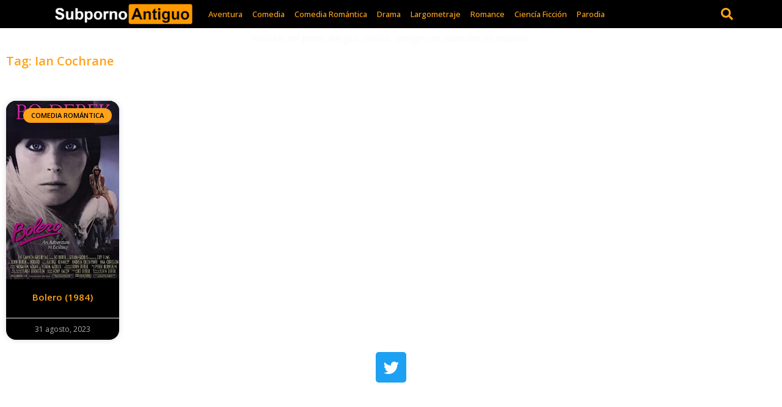

--- FILE ---
content_type: text/html; charset=UTF-8
request_url: https://subpornoantiguo.com/tag/ian-cochrane/
body_size: 16475
content:
<!doctype html><html lang="es-CO"><head><meta charset="UTF-8"><meta name="viewport" content="width=device-width, initial-scale=1"><link rel="profile" href="https://gmpg.org/xfn/11"><title>Ian Cochrane &#8211; subpornoantiguo.com</title><style id="rocket-critical-css">ul{box-sizing:border-box}:root{--wp--preset--font-size--normal:16px;--wp--preset--font-size--huge:42px}.screen-reader-text{border:0;clip-path:inset(50%);height:1px;margin:-1px;overflow:hidden;padding:0;position:absolute;width:1px;word-wrap:normal!important}html{line-height:1.15;-webkit-text-size-adjust:100%}*,:after,:before{box-sizing:border-box}body{background-color:#fff;color:#333;font-family:-apple-system,BlinkMacSystemFont,Segoe UI,Roboto,Helvetica Neue,Arial,Noto Sans,sans-serif,Apple Color Emoji,Segoe UI Emoji,Segoe UI Symbol,Noto Color Emoji;font-size:1rem;font-weight:400;line-height:1.5;margin:0;-webkit-font-smoothing:antialiased;-moz-osx-font-smoothing:grayscale}h1,h3{color:inherit;font-family:inherit;font-weight:500;line-height:1.2;margin-block-end:1rem;margin-block-start:.5rem}h1{font-size:2.5rem}h3{font-size:1.75rem}p{margin-block-end:.9rem;margin-block-start:0}a{background-color:transparent;color:#c36;text-decoration:none}img{border-style:none;height:auto;max-width:100%}input{font-family:inherit;font-size:1rem;line-height:1.5;margin:0}input[type=search]{border:1px solid #666;border-radius:3px;padding:.5rem 1rem;width:100%}input{overflow:visible}[type=search]{-webkit-appearance:textfield;outline-offset:-2px}[type=search]::-webkit-search-decoration{-webkit-appearance:none}::-webkit-file-upload-button{-webkit-appearance:button;font:inherit}li,ul{background:transparent;border:0;font-size:100%;margin-block-end:0;margin-block-start:0;outline:0;vertical-align:baseline}.screen-reader-text{clip:rect(1px,1px,1px,1px);height:1px;overflow:hidden;position:absolute!important;width:1px;word-wrap:normal!important}@font-face{font-family:eicons;src:url(https://subpornoantiguo.com/wp-content/plugins/elementor/assets/lib/eicons/fonts/eicons.eot?5.9.1);src:url(https://subpornoantiguo.com/wp-content/plugins/elementor/assets/lib/eicons/fonts/eicons.eot?5.9.1#iefix) format("embedded-opentype"),url(https://subpornoantiguo.com/wp-content/plugins/elementor/assets/lib/eicons/fonts/eicons.woff2?5.9.1) format("woff2"),url(https://subpornoantiguo.com/wp-content/plugins/elementor/assets/lib/eicons/fonts/eicons.woff?5.9.1) format("woff"),url(https://subpornoantiguo.com/wp-content/plugins/elementor/assets/lib/eicons/fonts/eicons.ttf?5.9.1) format("truetype"),url(https://subpornoantiguo.com/wp-content/plugins/elementor/assets/lib/eicons/fonts/eicons.svg?5.9.1#eicon) format("svg");font-weight:400;font-style:normal}[class^=eicon]{display:inline-block;font-family:eicons;font-size:inherit;font-weight:400;font-style:normal;font-variant:normal;line-height:1;text-rendering:auto;-webkit-font-smoothing:antialiased;-moz-osx-font-smoothing:grayscale}.eicon-menu-bar:before{content:'\e816'}.eicon-close:before{content:'\e87f'}.elementor-column-gap-default>.elementor-row>.elementor-column>.elementor-element-populated{padding:10px}@media (max-width:767px){.elementor-column{width:100%}}.dialog-close-button{position:absolute;margin-top:15px;right:15px;font-size:15px;line-height:1}.dialog-close-button:not(:hover){opacity:.4}.elementor-screen-only,.screen-reader-text{position:absolute;top:-10000em;width:1px;height:1px;margin:-1px;padding:0;overflow:hidden;clip:rect(0,0,0,0);border:0}.elementor-clearfix:after{content:"";display:block;clear:both;width:0;height:0}.elementor{-webkit-hyphens:manual;-ms-hyphens:manual;hyphens:manual}.elementor *,.elementor :after,.elementor :before{-webkit-box-sizing:border-box;box-sizing:border-box}.elementor a{-webkit-box-shadow:none;box-shadow:none;text-decoration:none}.elementor img{height:auto;max-width:100%;border:none;-webkit-border-radius:0;border-radius:0;-webkit-box-shadow:none;box-shadow:none}.elementor .elementor-background-overlay{height:100%;width:100%;top:0;left:0;position:absolute}:root{--page-title-display:block}.elementor-page-title{display:var(--page-title-display)}.elementor-section{position:relative}.elementor-section .elementor-container{display:-webkit-box;display:-ms-flexbox;display:flex;margin-right:auto;margin-left:auto;position:relative}@media (max-width:1024px){.elementor-section .elementor-container{-ms-flex-wrap:wrap;flex-wrap:wrap}}.elementor-section.elementor-section-boxed>.elementor-container{max-width:1140px}.elementor-section.elementor-section-stretched{position:relative;width:100%}.elementor-row{width:100%;display:-webkit-box;display:-ms-flexbox;display:flex}@media (max-width:1024px){.elementor-row{-ms-flex-wrap:wrap;flex-wrap:wrap}}.elementor-widget-wrap{position:relative;width:100%;-ms-flex-wrap:wrap;flex-wrap:wrap;-ms-flex-line-pack:start;align-content:flex-start}.elementor:not(.elementor-bc-flex-widget) .elementor-widget-wrap{display:-webkit-box;display:-ms-flexbox;display:flex}.elementor-widget-wrap>.elementor-element{width:100%}.elementor-widget{position:relative}.elementor-widget:not(:last-child){margin-bottom:20px}.elementor-column{min-height:1px}.elementor-column,.elementor-column-wrap{position:relative;display:-webkit-box;display:-ms-flexbox;display:flex}.elementor-column-wrap{width:100%}@media (min-width:768px){.elementor-column.elementor-col-25{width:25%}.elementor-column.elementor-col-50{width:50%}.elementor-column.elementor-col-100{width:100%}}@media (max-width:767px){.elementor-column{width:100%}}.elementor-grid .elementor-grid-item{word-break:break-word;min-width:0}.elementor-grid-0 .elementor-grid{display:-webkit-box;display:-ms-flexbox;display:flex;overflow:hidden;-ms-flex-wrap:wrap;flex-wrap:wrap;margin-right:calc(var(--grid-side-margin)/2);margin-left:calc(var(--grid-side-margin)/2)}.elementor-grid-0 .elementor-grid-item>a{margin-right:calc(var(--grid-side-margin)/2);margin-left:calc(var(--grid-side-margin)/2);margin-bottom:var(--grid-bottom-margin)}.elementor-grid-6 .elementor-grid{display:grid;grid-column-gap:var(--grid-column-gap);grid-row-gap:var(--grid-row-gap)}.elementor-grid-6 .elementor-grid{grid-template-columns:repeat(6,1fr)}@media (max-width:1024px){.elementor-grid-tablet-2 .elementor-grid{display:grid;grid-column-gap:var(--grid-column-gap);grid-row-gap:var(--grid-row-gap)}.elementor-grid-tablet-2 .elementor-grid{grid-template-columns:repeat(2,1fr)}}@media (max-width:767px){.elementor-grid-mobile-1 .elementor-grid{grid-template-columns:repeat(1,1fr)}.elementor-grid-mobile-1 .elementor-grid{display:grid;grid-column-gap:var(--grid-column-gap);grid-row-gap:var(--grid-row-gap)}}@media (min-width:1025px){#elementor-device-mode:after{content:"desktop"}}@media (min-width:768px) and (max-width:1024px){#elementor-device-mode:after{content:"tablet"}}@media (max-width:767px){#elementor-device-mode:after{content:"mobile"}}.elementor-heading-title{padding:0;margin:0;line-height:1}.elementor-icon{display:inline-block;line-height:1;color:#818a91;font-size:50px;text-align:center}.elementor-icon i{width:1em;height:1em;position:relative;display:block}.elementor-icon i:before{position:absolute;left:50%;-webkit-transform:translateX(-50%);-ms-transform:translateX(-50%);transform:translateX(-50%)}.elementor-widget-image{text-align:center}.elementor-widget-image .elementor-image>a{display:inline-block}.elementor-widget-image .elementor-image img{vertical-align:middle;display:inline-block}.elementor-widget-social-icons .elementor-widget-container{display:-webkit-box;display:-ms-flexbox;display:flex;-webkit-box-pack:center;-ms-flex-pack:center;justify-content:center}.elementor-social-icons-wrapper{font-size:0}.elementor-social-icon{background-color:#818a91;font-size:25px;text-align:center;padding:.5em;margin-right:5px}.elementor-social-icon i{color:#fff}.elementor-social-icon:last-child{margin:0}.elementor-social-icon-twitter{background-color:#1da1f2}.elementor-shape-rounded .elementor-icon.elementor-social-icon{-webkit-border-radius:10%;border-radius:10%}.elementor-kit-6{--e-global-color-primary:#6EC1E4;--e-global-color-secondary:#54595F;--e-global-color-text:#7A7A7A;--e-global-color-accent:#61CE70;--e-global-typography-primary-font-family:"Roboto";--e-global-typography-primary-font-weight:600;--e-global-typography-secondary-font-family:"Roboto Slab";--e-global-typography-secondary-font-weight:400;--e-global-typography-text-font-family:"Roboto";--e-global-typography-text-font-weight:400;--e-global-typography-accent-font-family:"Roboto";--e-global-typography-accent-font-weight:500}.elementor-section.elementor-section-boxed>.elementor-container{max-width:1140px}.elementor-widget:not(:last-child){margin-bottom:20px}@media (max-width:1024px){.elementor-section.elementor-section-boxed>.elementor-container{max-width:1025px}}@media (max-width:767px){.elementor-section.elementor-section-boxed>.elementor-container{max-width:768px}}.elementor-widget-archive-posts:after{display:none}.elementor-posts-container.elementor-posts-masonry{-webkit-box-align:start;-ms-flex-align:start;align-items:flex-start}.elementor-posts-container .elementor-post{padding:0;margin:0}.elementor-posts-container .elementor-post__thumbnail{overflow:hidden}.elementor-posts-container .elementor-post__thumbnail img{display:block;width:100%;max-height:none;max-width:none}.elementor-posts-container .elementor-post__thumbnail__link{position:relative;display:block;width:100%}.elementor-posts .elementor-post{display:-webkit-box;display:-ms-flexbox;display:flex}.elementor-posts .elementor-post__title{font-size:18px;margin:0}.elementor-posts .elementor-post__meta-data{line-height:1.3em;font-size:12px;margin-bottom:13px;color:#adadad}.elementor-posts .elementor-post__thumbnail{position:relative}.elementor-posts--align-center .elementor-post{text-align:center}.elementor-posts--thumbnail-top .elementor-post{display:block}.elementor-posts--thumbnail-top .elementor-post__thumbnail__link{margin-bottom:20px}.elementor-posts--thumbnail-top .elementor-post__text{width:100%}.elementor-posts--thumbnail-top.elementor-posts--align-center .elementor-post__thumbnail__link{margin-right:auto;margin-left:auto}.elementor-posts .elementor-post__card{overflow:hidden;position:relative;background-color:#fff;width:100%;min-height:100%;border-radius:3px;border:0 solid #818a91}.elementor-posts .elementor-post__card .elementor-post__thumbnail{position:relative;transform-style:preserve-3d;-webkit-transform-style:preserve-3d}.elementor-posts .elementor-post__card .elementor-post__thumbnail img{width:calc(100% + 1px)}.elementor-posts .elementor-post__card .elementor-post__text{padding:0 30px;margin-bottom:0;margin-top:20px}.elementor-posts .elementor-post__card .elementor-post__meta-data{padding:15px 30px;margin-bottom:0;border-top:1px solid #eaeaea}.elementor-posts .elementor-post__card .elementor-post__title{font-size:21px}.elementor-posts .elementor-post__card .elementor-post__title{margin-bottom:25px}.elementor-posts .elementor-post__card .elementor-post__badge{text-transform:uppercase}.elementor-posts .elementor-post__badge{position:absolute;top:0;background:#818a91;color:#fff;font-size:12px;padding:.6em 1.2em;line-height:1;font-weight:400;margin:20px;border-radius:999px}.elementor-posts__hover-gradient .elementor-post__card .elementor-post__thumbnail__link:after{display:block;content:"";background-image:-webkit-gradient(linear,left bottom,left top,from(rgba(0,0,0,.35)),color-stop(75%,transparent));background-image:-webkit-linear-gradient(bottom,rgba(0,0,0,.35),transparent 75%);background-image:-o-linear-gradient(bottom,rgba(0,0,0,.35) 0,transparent 75%);background-image:linear-gradient(0deg,rgba(0,0,0,.35),transparent 75%);background-repeat:no-repeat;height:100%;width:100%;position:absolute;bottom:0;opacity:1}.elementor-card-shadow-yes .elementor-post__card{-webkit-box-shadow:0 0 10px 0 rgba(0,0,0,.15);box-shadow:0 0 10px 0 rgba(0,0,0,.15)}.elementor-item:after,.elementor-item:before{display:block;position:absolute}.elementor-item:not(:hover):not(:focus):not(.elementor-item-active):not(.highlighted):after,.elementor-item:not(:hover):not(:focus):not(.elementor-item-active):not(.highlighted):before{opacity:0}.e--pointer-underline .elementor-item:after,.e--pointer-underline .elementor-item:before{height:3px;width:100%;left:0;background-color:#55595c;z-index:2}.e--pointer-underline .elementor-item:after{content:"";bottom:0}.elementor-nav-menu--main .elementor-nav-menu a{padding:13px 20px}.elementor-nav-menu--layout-horizontal{display:-webkit-box;display:-ms-flexbox;display:flex}.elementor-nav-menu--layout-horizontal .elementor-nav-menu{display:-webkit-box;display:-ms-flexbox;display:flex;-ms-flex-wrap:wrap;flex-wrap:wrap}.elementor-nav-menu--layout-horizontal .elementor-nav-menu a{white-space:nowrap}.elementor-nav-menu__align-left .elementor-nav-menu{margin-right:auto;-webkit-box-pack:start;-ms-flex-pack:start;justify-content:flex-start}.elementor-widget-nav-menu .elementor-widget-container{display:-webkit-box;display:-ms-flexbox;display:flex;-webkit-box-orient:vertical;-webkit-box-direction:normal;-ms-flex-direction:column;flex-direction:column}.elementor-nav-menu{position:relative;z-index:2}.elementor-nav-menu:after{content:"\00a0";display:block;height:0;font:0/0 serif;clear:both;visibility:hidden;overflow:hidden}.elementor-nav-menu,.elementor-nav-menu li{display:block;list-style:none;margin:0;padding:0;line-height:normal}.elementor-nav-menu a,.elementor-nav-menu li{position:relative}.elementor-nav-menu li{border-width:0}.elementor-nav-menu a{display:-webkit-box;display:-ms-flexbox;display:flex;-webkit-box-align:center;-ms-flex-align:center;align-items:center}.elementor-nav-menu a{padding:10px 20px;line-height:20px}.elementor-menu-toggle{display:-webkit-box;display:-ms-flexbox;display:flex;-webkit-box-align:center;-ms-flex-align:center;align-items:center;-webkit-box-pack:center;-ms-flex-pack:center;justify-content:center;font-size:22px;padding:.25em;border:0 solid;border-radius:3px;background-color:rgba(0,0,0,.05);color:#494c4f}.elementor-nav-menu--dropdown{background-color:#fff;font-size:13px}.elementor-nav-menu--dropdown.elementor-nav-menu__container{margin-top:10px;-webkit-transform-origin:top;-ms-transform-origin:top;transform-origin:top;overflow:auto}.elementor-nav-menu--dropdown a{color:#494c4f;-webkit-box-pack:justify;-ms-flex-pack:justify;justify-content:space-between}.elementor-nav-menu--toggle .elementor-menu-toggle:not(.elementor-active)+.elementor-nav-menu__container{-webkit-transform:scaleY(0);-ms-transform:scaleY(0);transform:scaleY(0);max-height:0}.elementor-nav-menu--stretch .elementor-nav-menu__container.elementor-nav-menu--dropdown{position:absolute;z-index:9997}@media (min-width:1025px){.elementor-nav-menu--dropdown-tablet .elementor-menu-toggle,.elementor-nav-menu--dropdown-tablet .elementor-nav-menu--dropdown{display:none}}@media (max-width:1024px){.elementor-nav-menu--dropdown-tablet .elementor-nav-menu--main{display:none}}.elementor-location-footer:before,.elementor-location-header:before{content:"";display:table;clear:both}.elementor-search-form{display:block}.elementor-search-form input[type=search]{margin:0;border:0;padding:0;display:inline-block;vertical-align:middle;white-space:normal;background:none;line-height:1;min-width:0;font-size:15px;-webkit-appearance:none;-moz-appearance:none}.elementor-search-form__container{display:-webkit-box;display:-ms-flexbox;display:flex;overflow:hidden;border:0 solid transparent;min-height:50px}.elementor-search-form__container:not(.elementor-search-form--full-screen){background:#eceeef}.elementor-search-form__input{-ms-flex-preferred-size:100%;flex-basis:100%;color:#55595c}.elementor-search-form__input::-webkit-input-placeholder{color:inherit;font-family:inherit;opacity:.6}.elementor-search-form__input:-ms-input-placeholder{color:inherit;font-family:inherit;opacity:.6}.elementor-search-form__input:-moz-placeholder,.elementor-search-form__input::-moz-placeholder{color:inherit;font-family:inherit;opacity:.6}.elementor-search-form__input::-ms-input-placeholder{color:inherit;font-family:inherit;opacity:.6}.elementor-search-form--skin-full_screen .elementor-search-form input[type=search].elementor-search-form__input{font-size:50px;text-align:center;border:solid #fff;border-width:0 0 1px;line-height:1.5;color:#fff}.elementor-search-form--skin-full_screen .elementor-search-form__toggle{display:inline-block;vertical-align:middle;color:#494c4f}.elementor-search-form--skin-full_screen .elementor-search-form__toggle i{position:relative;display:block;border:0 solid;width:33px;height:33px;background-color:rgba(0,0,0,.05);border-radius:3px}.elementor-search-form--skin-full_screen .elementor-search-form__toggle i:before{position:absolute;left:50%;top:50%;-webkit-transform:translate(-50%,-50%);-ms-transform:translate(-50%,-50%);transform:translate(-50%,-50%);font-size:.55em}.elementor-search-form--skin-full_screen .elementor-search-form__container{-webkit-box-align:center;-ms-flex-align:center;align-items:center;position:fixed;z-index:9998;top:0;left:0;right:0;bottom:0;height:100vh;padding:0 15%;background-color:rgba(0,0,0,.8)}.elementor-search-form--skin-full_screen .elementor-search-form__container:not(.elementor-search-form--full-screen){overflow:hidden;opacity:0;-webkit-transform:scale(0);-ms-transform:scale(0);transform:scale(0)}.elementor-search-form--skin-full_screen .elementor-search-form__container:not(.elementor-search-form--full-screen) .dialog-lightbox-close-button{display:none}.elementor-widget-heading .elementor-heading-title{color:var(--e-global-color-primary);font-family:var(--e-global-typography-primary-font-family);font-weight:var(--e-global-typography-primary-font-weight)}.elementor-widget-text-editor{color:var(--e-global-color-text);font-family:var(--e-global-typography-text-font-family);font-weight:var(--e-global-typography-text-font-weight)}.elementor-widget-theme-archive-title .elementor-heading-title{color:var(--e-global-color-primary);font-family:var(--e-global-typography-primary-font-family);font-weight:var(--e-global-typography-primary-font-weight)}.elementor-widget-archive-posts .elementor-post__title,.elementor-widget-archive-posts .elementor-post__title a{color:var(--e-global-color-secondary);font-family:var(--e-global-typography-primary-font-family);font-weight:var(--e-global-typography-primary-font-weight)}.elementor-widget-archive-posts .elementor-post__meta-data{font-family:var(--e-global-typography-secondary-font-family);font-weight:var(--e-global-typography-secondary-font-weight)}.elementor-widget-archive-posts .elementor-post__card .elementor-post__badge{background-color:var(--e-global-color-accent);font-family:var(--e-global-typography-accent-font-family);font-weight:var(--e-global-typography-accent-font-weight)}.elementor-widget-nav-menu .elementor-nav-menu .elementor-item{font-family:var(--e-global-typography-primary-font-family);font-weight:var(--e-global-typography-primary-font-weight)}.elementor-widget-nav-menu .elementor-nav-menu--main .elementor-item{color:var(--e-global-color-text)}.elementor-widget-nav-menu .elementor-nav-menu--main:not(.e--pointer-framed) .elementor-item:before,.elementor-widget-nav-menu .elementor-nav-menu--main:not(.e--pointer-framed) .elementor-item:after{background-color:var(--e-global-color-accent)}.elementor-widget-nav-menu .elementor-nav-menu--dropdown .elementor-item{font-family:var(--e-global-typography-accent-font-family);font-weight:var(--e-global-typography-accent-font-weight)}.elementor-widget-search-form input[type="search"].elementor-search-form__input{font-family:var(--e-global-typography-text-font-family);font-weight:var(--e-global-typography-text-font-weight)}.elementor-widget-search-form .elementor-search-form__input,.elementor-widget-search-form.elementor-search-form--skin-full_screen input[type="search"].elementor-search-form__input{color:var(--e-global-color-text)}.elementor-33 .elementor-element.elementor-element-d89db20>.elementor-container>.elementor-row>.elementor-column>.elementor-column-wrap>.elementor-widget-wrap{align-content:center;align-items:center}.elementor-33 .elementor-element.elementor-element-d89db20:not(.elementor-motion-effects-element-type-background){background-color:#000000}.elementor-33 .elementor-element.elementor-element-d89db20>.elementor-background-overlay{opacity:0.5}.elementor-33 .elementor-element.elementor-element-27c8b141{text-align:center}.elementor-33 .elementor-element.elementor-element-27c8b141 .elementor-image img{width:244px}.elementor-33 .elementor-element.elementor-element-107b4395 .elementor-menu-toggle{margin-left:auto;font-size:25px;border-width:0px;border-radius:0px}.elementor-33 .elementor-element.elementor-element-107b4395 .elementor-nav-menu .elementor-item{font-family:"Open Sans",Sans-serif;font-size:13px;font-weight:500}.elementor-33 .elementor-element.elementor-element-107b4395 .elementor-nav-menu--main .elementor-item{color:#FFA31A;padding-left:8px;padding-right:8px;padding-top:0px;padding-bottom:0px}.elementor-33 .elementor-element.elementor-element-107b4395 .elementor-nav-menu--main:not(.e--pointer-framed) .elementor-item:before,.elementor-33 .elementor-element.elementor-element-107b4395 .elementor-nav-menu--main:not(.e--pointer-framed) .elementor-item:after{background-color:#FFA31A}.elementor-33 .elementor-element.elementor-element-107b4395 .e--pointer-underline .elementor-item:after{height:3px}.elementor-33 .elementor-element.elementor-element-107b4395 .elementor-nav-menu--dropdown a,.elementor-33 .elementor-element.elementor-element-107b4395 .elementor-menu-toggle{color:#000000}.elementor-33 .elementor-element.elementor-element-107b4395 .elementor-nav-menu--dropdown{background-color:#CDCDCD}.elementor-33 .elementor-element.elementor-element-107b4395 .elementor-nav-menu--dropdown .elementor-item{font-family:"Open Sans",Sans-serif;font-size:15px}.elementor-33 .elementor-element.elementor-element-107b4395 .elementor-nav-menu--dropdown li:not(:last-child){border-style:solid;border-color:#FFA31A;border-bottom-width:1px}.elementor-33 .elementor-element.elementor-element-107b4395 div.elementor-menu-toggle{color:#ffffff}.elementor-33 .elementor-element.elementor-element-3df09f66 .elementor-search-form{text-align:right}.elementor-33 .elementor-element.elementor-element-3df09f66 .elementor-search-form__toggle i{font-size:40px;width:40px;height:40px;background-color:rgba(0,0,0,0)}.elementor-33 .elementor-element.elementor-element-3df09f66 input[type="search"].elementor-search-form__input{font-size:35px}.elementor-33 .elementor-element.elementor-element-3df09f66 .elementor-search-form__input,.elementor-33 .elementor-element.elementor-element-3df09f66.elementor-search-form--skin-full_screen input[type="search"].elementor-search-form__input{color:#FFFFFF}.elementor-33 .elementor-element.elementor-element-3df09f66.elementor-search-form--skin-full_screen input[type="search"].elementor-search-form__input{border-radius:3px}.elementor-33 .elementor-element.elementor-element-3df09f66 .elementor-search-form__toggle{color:#FFA31A;border-color:#FFA31A}.elementor-33 .elementor-element.elementor-element-3df09f66 .elementor-search-form__toggle i:before{font-size:calc(50em / 100)}.elementor-33 .elementor-element.elementor-element-9852de0 .elementor-text-editor{text-align:center}.elementor-33 .elementor-element.elementor-element-9852de0{color:#F9F9F9;font-family:"Open Sans",Sans-serif;font-size:14px;line-height:1.8em}.elementor-33 .elementor-element.elementor-element-9852de0>.elementor-widget-container{margin:0px 0px 0px 0px}@media (min-width:768px){.elementor-33 .elementor-element.elementor-element-48043aeb{width:23.07%}.elementor-33 .elementor-element.elementor-element-4c2c0c13{width:70.06%}.elementor-33 .elementor-element.elementor-element-35400e3{width:6.87%}}@media (max-width:1024px){.elementor-33 .elementor-element.elementor-element-d89db20{padding:30px 20px 30px 20px}.elementor-33 .elementor-element.elementor-element-107b4395 .elementor-nav-menu__container.elementor-nav-menu--dropdown{margin-top:45px!important}}@media (max-width:767px){.elementor-33 .elementor-element.elementor-element-d89db20{padding:20px 20px 20px 20px}.elementor-33 .elementor-element.elementor-element-48043aeb{width:70%}.elementor-33 .elementor-element.elementor-element-4c2c0c13{width:15%}.elementor-33 .elementor-element.elementor-element-107b4395 .elementor-nav-menu__container.elementor-nav-menu--dropdown{margin-top:35px!important}.elementor-33 .elementor-element.elementor-element-35400e3{width:15%}.elementor-33 .elementor-element.elementor-element-2be696be.elementor-column.elementor-element[data-element_type="column"]>.elementor-column-wrap.elementor-element-populated>.elementor-widget-wrap{align-content:center;align-items:center}.elementor-33 .elementor-element.elementor-element-2be696be.elementor-column>.elementor-column-wrap>.elementor-widget-wrap{justify-content:center}.elementor-33 .elementor-element.elementor-element-9852de0 .elementor-text-editor{text-align:center}.elementor-33 .elementor-element.elementor-element-9852de0{font-size:14px}}.elementor-38 .elementor-element.elementor-element-2c36b859>.elementor-container{max-width:1350px}.elementor-38 .elementor-element.elementor-element-f4b6762{--grid-template-columns:repeat(0, auto);--grid-column-gap:5px;--grid-side-margin:5px;--grid-row-gap:0px;--grid-bottom-margin:0px}.elementor-38 .elementor-element.elementor-element-f4b6762 .elementor-widget-container{justify-content:center}.elementor-40 .elementor-element.elementor-element-323bcdfe>.elementor-container{max-width:1700px}.elementor-40 .elementor-element.elementor-element-323bcdfe>.elementor-background-overlay{opacity:0.5}.elementor-40 .elementor-element.elementor-element-5e4a931b{text-align:left}.elementor-40 .elementor-element.elementor-element-5e4a931b .elementor-heading-title{color:#FFA31A;font-family:"Open Sans",Sans-serif;font-size:20px}.elementor-40 .elementor-element.elementor-element-14d8151d{--grid-column-gap:30px;--grid-row-gap:35px}.elementor-40 .elementor-element.elementor-element-14d8151d .elementor-post__card{background-color:#000000;border-width:0px;border-radius:16px;padding-top:0px;padding-bottom:0px}.elementor-40 .elementor-element.elementor-element-14d8151d .elementor-post__text{padding:0 7px;margin-top:20px}.elementor-40 .elementor-element.elementor-element-14d8151d .elementor-post__meta-data{padding:10px 7px;font-family:"Open Sans",Sans-serif}.elementor-40 .elementor-element.elementor-element-14d8151d .elementor-post__badge{right:0}.elementor-40 .elementor-element.elementor-element-14d8151d .elementor-post__card .elementor-post__badge{background-color:#FFA31A;color:#000000;border-radius:50px;font-size:11px;margin:12px;font-family:"Open Sans",Sans-serif;font-weight:600}.elementor-40 .elementor-element.elementor-element-14d8151d .elementor-post__title,.elementor-40 .elementor-element.elementor-element-14d8151d .elementor-post__title a{color:#FFA31A;font-family:"Open Sans",Sans-serif;font-size:15px}.elementor-40 .elementor-element.elementor-element-14d8151d .elementor-post__meta-data span:before{color:#FFA31A}.elementor-40 .elementor-element.elementor-element-14d8151d>.elementor-widget-container{padding:35px 0px 0px 0px}@media (max-width:767px){.elementor-40 .elementor-element.elementor-element-5e4a931b .elementor-heading-title{font-size:20px}}.fab,.fas{-moz-osx-font-smoothing:grayscale;-webkit-font-smoothing:antialiased;display:inline-block;font-style:normal;font-variant:normal;text-rendering:auto;line-height:1}.fa-search:before{content:"\f002"}.fa-twitter:before{content:"\f099"}@font-face{font-family:"Font Awesome 5 Brands";font-style:normal;font-weight:normal;font-display:auto;src:url(https://subpornoantiguo.com/wp-content/plugins/elementor/assets/lib/font-awesome/webfonts/fa-brands-400.eot);src:url(https://subpornoantiguo.com/wp-content/plugins/elementor/assets/lib/font-awesome/webfonts/fa-brands-400.eot?#iefix) format("embedded-opentype"),url(https://subpornoantiguo.com/wp-content/plugins/elementor/assets/lib/font-awesome/webfonts/fa-brands-400.woff2) format("woff2"),url(https://subpornoantiguo.com/wp-content/plugins/elementor/assets/lib/font-awesome/webfonts/fa-brands-400.woff) format("woff"),url(https://subpornoantiguo.com/wp-content/plugins/elementor/assets/lib/font-awesome/webfonts/fa-brands-400.ttf) format("truetype"),url(https://subpornoantiguo.com/wp-content/plugins/elementor/assets/lib/font-awesome/webfonts/fa-brands-400.svg#fontawesome) format("svg")}.fab{font-family:"Font Awesome 5 Brands"}@font-face{font-family:"Font Awesome 5 Free";font-style:normal;font-weight:900;font-display:auto;src:url(https://subpornoantiguo.com/wp-content/plugins/elementor/assets/lib/font-awesome/webfonts/fa-solid-900.eot);src:url(https://subpornoantiguo.com/wp-content/plugins/elementor/assets/lib/font-awesome/webfonts/fa-solid-900.eot?#iefix) format("embedded-opentype"),url(https://subpornoantiguo.com/wp-content/plugins/elementor/assets/lib/font-awesome/webfonts/fa-solid-900.woff2) format("woff2"),url(https://subpornoantiguo.com/wp-content/plugins/elementor/assets/lib/font-awesome/webfonts/fa-solid-900.woff) format("woff"),url(https://subpornoantiguo.com/wp-content/plugins/elementor/assets/lib/font-awesome/webfonts/fa-solid-900.ttf) format("truetype"),url(https://subpornoantiguo.com/wp-content/plugins/elementor/assets/lib/font-awesome/webfonts/fa-solid-900.svg#fontawesome) format("svg")}.fas{font-family:"Font Awesome 5 Free";font-weight:900}</style><meta name='robots' content='max-image-preview:large' /><link href='https://fonts.gstatic.com' crossorigin rel='preconnect' /><link rel="alternate" type="application/rss+xml" title="subpornoantiguo.com &raquo; Feed" href="https://subpornoantiguo.com/feed/" /><link rel="alternate" type="application/rss+xml" title="subpornoantiguo.com &raquo; RSS de los comentarios" href="https://subpornoantiguo.com/comments/feed/" /><link rel="alternate" type="application/rss+xml" title="subpornoantiguo.com &raquo; Ian Cochrane RSS de la etiqueta" href="https://subpornoantiguo.com/tag/ian-cochrane/feed/" /><style id='wp-img-auto-sizes-contain-inline-css'>img:is([sizes=auto i],[sizes^="auto," i]){contain-intrinsic-size:3000px 1500px}</style><link data-minify="1" rel='preload' id='front-css-css' href='https://subpornoantiguo.com/wp-content/cache/min/1/wp-content/plugins/fully-background-manager/assets/css/fbm_front-6b65928d3d72b2f1490dd032131a1ea2.css' as="style" onload="this.onload=null;this.rel='stylesheet'" media='all' /><style id='wp-emoji-styles-inline-css'>img.wp-smiley,img.emoji{display:inline!important;border:none!important;box-shadow:none!important;height:1em!important;width:1em!important;margin:0 0.07em!important;vertical-align:-0.1em!important;background:none!important;padding:0!important}</style><style id='wp-block-library-inline-css'>:root{--wp-block-synced-color:#7a00df;--wp-block-synced-color--rgb:122,0,223;--wp-bound-block-color:var(--wp-block-synced-color);--wp-editor-canvas-background:#ddd;--wp-admin-theme-color:#007cba;--wp-admin-theme-color--rgb:0,124,186;--wp-admin-theme-color-darker-10:#006ba1;--wp-admin-theme-color-darker-10--rgb:0,107,160.5;--wp-admin-theme-color-darker-20:#005a87;--wp-admin-theme-color-darker-20--rgb:0,90,135;--wp-admin-border-width-focus:2px}@media (min-resolution:192dpi){:root{--wp-admin-border-width-focus:1.5px}}.wp-element-button{cursor:pointer}:root .has-very-light-gray-background-color{background-color:#eee}:root .has-very-dark-gray-background-color{background-color:#313131}:root .has-very-light-gray-color{color:#eee}:root .has-very-dark-gray-color{color:#313131}:root .has-vivid-green-cyan-to-vivid-cyan-blue-gradient-background{background:linear-gradient(135deg,#00d084,#0693e3)}:root .has-purple-crush-gradient-background{background:linear-gradient(135deg,#34e2e4,#4721fb 50%,#ab1dfe)}:root .has-hazy-dawn-gradient-background{background:linear-gradient(135deg,#faaca8,#dad0ec)}:root .has-subdued-olive-gradient-background{background:linear-gradient(135deg,#fafae1,#67a671)}:root .has-atomic-cream-gradient-background{background:linear-gradient(135deg,#fdd79a,#004a59)}:root .has-nightshade-gradient-background{background:linear-gradient(135deg,#330968,#31cdcf)}:root .has-midnight-gradient-background{background:linear-gradient(135deg,#020381,#2874fc)}:root{--wp--preset--font-size--normal:16px;--wp--preset--font-size--huge:42px}.has-regular-font-size{font-size:1em}.has-larger-font-size{font-size:2.625em}.has-normal-font-size{font-size:var(--wp--preset--font-size--normal)}.has-huge-font-size{font-size:var(--wp--preset--font-size--huge)}.has-text-align-center{text-align:center}.has-text-align-left{text-align:left}.has-text-align-right{text-align:right}.has-fit-text{white-space:nowrap!important}#end-resizable-editor-section{display:none}.aligncenter{clear:both}.items-justified-left{justify-content:flex-start}.items-justified-center{justify-content:center}.items-justified-right{justify-content:flex-end}.items-justified-space-between{justify-content:space-between}.screen-reader-text{border:0;clip-path:inset(50%);height:1px;margin:-1px;overflow:hidden;padding:0;position:absolute;width:1px;word-wrap:normal!important}.screen-reader-text:focus{background-color:#ddd;clip-path:none;color:#444;display:block;font-size:1em;height:auto;left:5px;line-height:normal;padding:15px 23px 14px;text-decoration:none;top:5px;width:auto;z-index:100000}html :where(.has-border-color){border-style:solid}html :where([style*=border-top-color]){border-top-style:solid}html :where([style*=border-right-color]){border-right-style:solid}html :where([style*=border-bottom-color]){border-bottom-style:solid}html :where([style*=border-left-color]){border-left-style:solid}html :where([style*=border-width]){border-style:solid}html :where([style*=border-top-width]){border-top-style:solid}html :where([style*=border-right-width]){border-right-style:solid}html :where([style*=border-bottom-width]){border-bottom-style:solid}html :where([style*=border-left-width]){border-left-style:solid}html :where(img[class*=wp-image-]){height:auto;max-width:100%}:where(figure){margin:0 0 1em}html :where(.is-position-sticky){--wp-admin--admin-bar--position-offset:var(--wp-admin--admin-bar--height,0)}@media screen and (max-width:600px){html :where(.is-position-sticky){--wp-admin--admin-bar--position-offset:0}}</style><style id='global-styles-inline-css'>:root{--wp--preset--aspect-ratio--square:1;--wp--preset--aspect-ratio--4-3:4/3;--wp--preset--aspect-ratio--3-4:3/4;--wp--preset--aspect-ratio--3-2:3/2;--wp--preset--aspect-ratio--2-3:2/3;--wp--preset--aspect-ratio--16-9:16/9;--wp--preset--aspect-ratio--9-16:9/16;--wp--preset--color--black:#000;--wp--preset--color--cyan-bluish-gray:#abb8c3;--wp--preset--color--white:#fff;--wp--preset--color--pale-pink:#f78da7;--wp--preset--color--vivid-red:#cf2e2e;--wp--preset--color--luminous-vivid-orange:#ff6900;--wp--preset--color--luminous-vivid-amber:#fcb900;--wp--preset--color--light-green-cyan:#7bdcb5;--wp--preset--color--vivid-green-cyan:#00d084;--wp--preset--color--pale-cyan-blue:#8ed1fc;--wp--preset--color--vivid-cyan-blue:#0693e3;--wp--preset--color--vivid-purple:#9b51e0;--wp--preset--gradient--vivid-cyan-blue-to-vivid-purple:linear-gradient(135deg,rgb(6,147,227) 0%,rgb(155,81,224) 100%);--wp--preset--gradient--light-green-cyan-to-vivid-green-cyan:linear-gradient(135deg,rgb(122,220,180) 0%,rgb(0,208,130) 100%);--wp--preset--gradient--luminous-vivid-amber-to-luminous-vivid-orange:linear-gradient(135deg,rgb(252,185,0) 0%,rgb(255,105,0) 100%);--wp--preset--gradient--luminous-vivid-orange-to-vivid-red:linear-gradient(135deg,rgb(255,105,0) 0%,rgb(207,46,46) 100%);--wp--preset--gradient--very-light-gray-to-cyan-bluish-gray:linear-gradient(135deg,rgb(238,238,238) 0%,rgb(169,184,195) 100%);--wp--preset--gradient--cool-to-warm-spectrum:linear-gradient(135deg,rgb(74,234,220) 0%,rgb(151,120,209) 20%,rgb(207,42,186) 40%,rgb(238,44,130) 60%,rgb(251,105,98) 80%,rgb(254,248,76) 100%);--wp--preset--gradient--blush-light-purple:linear-gradient(135deg,rgb(255,206,236) 0%,rgb(152,150,240) 100%);--wp--preset--gradient--blush-bordeaux:linear-gradient(135deg,rgb(254,205,165) 0%,rgb(254,45,45) 50%,rgb(107,0,62) 100%);--wp--preset--gradient--luminous-dusk:linear-gradient(135deg,rgb(255,203,112) 0%,rgb(199,81,192) 50%,rgb(65,88,208) 100%);--wp--preset--gradient--pale-ocean:linear-gradient(135deg,rgb(255,245,203) 0%,rgb(182,227,212) 50%,rgb(51,167,181) 100%);--wp--preset--gradient--electric-grass:linear-gradient(135deg,rgb(202,248,128) 0%,rgb(113,206,126) 100%);--wp--preset--gradient--midnight:linear-gradient(135deg,rgb(2,3,129) 0%,rgb(40,116,252) 100%);--wp--preset--font-size--small:13px;--wp--preset--font-size--medium:20px;--wp--preset--font-size--large:36px;--wp--preset--font-size--x-large:42px;--wp--preset--spacing--20:.44rem;--wp--preset--spacing--30:.67rem;--wp--preset--spacing--40:1rem;--wp--preset--spacing--50:1.5rem;--wp--preset--spacing--60:2.25rem;--wp--preset--spacing--70:3.38rem;--wp--preset--spacing--80:5.06rem;--wp--preset--shadow--natural:6px 6px 9px rgba(0,0,0,.2);--wp--preset--shadow--deep:12px 12px 50px rgba(0,0,0,.4);--wp--preset--shadow--sharp:6px 6px 0 rgba(0,0,0,.2);--wp--preset--shadow--outlined:6px 6px 0 -3px rgb(255,255,255),6px 6px rgb(0,0,0);--wp--preset--shadow--crisp:6px 6px 0 rgb(0,0,0)}:root{--wp--style--global--content-size:800px;--wp--style--global--wide-size:1200px}:where(body){margin:0}.wp-site-blocks>.alignleft{float:left;margin-right:2em}.wp-site-blocks>.alignright{float:right;margin-left:2em}.wp-site-blocks>.aligncenter{justify-content:center;margin-left:auto;margin-right:auto}:where(.wp-site-blocks)>*{margin-block-start:24px;margin-block-end:0}:where(.wp-site-blocks)>:first-child{margin-block-start:0}:where(.wp-site-blocks)>:last-child{margin-block-end:0}:root{--wp--style--block-gap:24px}:root :where(.is-layout-flow)>:first-child{margin-block-start:0}:root :where(.is-layout-flow)>:last-child{margin-block-end:0}:root :where(.is-layout-flow)>*{margin-block-start:24px;margin-block-end:0}:root :where(.is-layout-constrained)>:first-child{margin-block-start:0}:root :where(.is-layout-constrained)>:last-child{margin-block-end:0}:root :where(.is-layout-constrained)>*{margin-block-start:24px;margin-block-end:0}:root :where(.is-layout-flex){gap:24px}:root :where(.is-layout-grid){gap:24px}.is-layout-flow>.alignleft{float:left;margin-inline-start:0;margin-inline-end:2em}.is-layout-flow>.alignright{float:right;margin-inline-start:2em;margin-inline-end:0}.is-layout-flow>.aligncenter{margin-left:auto!important;margin-right:auto!important}.is-layout-constrained>.alignleft{float:left;margin-inline-start:0;margin-inline-end:2em}.is-layout-constrained>.alignright{float:right;margin-inline-start:2em;margin-inline-end:0}.is-layout-constrained>.aligncenter{margin-left:auto!important;margin-right:auto!important}.is-layout-constrained>:where(:not(.alignleft):not(.alignright):not(.alignfull)){max-width:var(--wp--style--global--content-size);margin-left:auto!important;margin-right:auto!important}.is-layout-constrained>.alignwide{max-width:var(--wp--style--global--wide-size)}body .is-layout-flex{display:flex}.is-layout-flex{flex-wrap:wrap;align-items:center}.is-layout-flex>:is(*,div){margin:0}body .is-layout-grid{display:grid}.is-layout-grid>:is(*,div){margin:0}body{padding-top:0;padding-right:0;padding-bottom:0;padding-left:0}a:where(:not(.wp-element-button)){text-decoration:underline}:root :where(.wp-element-button,.wp-block-button__link){background-color:#32373c;border-width:0;color:#fff;font-family:inherit;font-size:inherit;font-style:inherit;font-weight:inherit;letter-spacing:inherit;line-height:inherit;padding-top:calc(0.667em + 2px);padding-right:calc(1.333em + 2px);padding-bottom:calc(0.667em + 2px);padding-left:calc(1.333em + 2px);text-decoration:none;text-transform:inherit}.has-black-color{color:var(--wp--preset--color--black)!important}.has-cyan-bluish-gray-color{color:var(--wp--preset--color--cyan-bluish-gray)!important}.has-white-color{color:var(--wp--preset--color--white)!important}.has-pale-pink-color{color:var(--wp--preset--color--pale-pink)!important}.has-vivid-red-color{color:var(--wp--preset--color--vivid-red)!important}.has-luminous-vivid-orange-color{color:var(--wp--preset--color--luminous-vivid-orange)!important}.has-luminous-vivid-amber-color{color:var(--wp--preset--color--luminous-vivid-amber)!important}.has-light-green-cyan-color{color:var(--wp--preset--color--light-green-cyan)!important}.has-vivid-green-cyan-color{color:var(--wp--preset--color--vivid-green-cyan)!important}.has-pale-cyan-blue-color{color:var(--wp--preset--color--pale-cyan-blue)!important}.has-vivid-cyan-blue-color{color:var(--wp--preset--color--vivid-cyan-blue)!important}.has-vivid-purple-color{color:var(--wp--preset--color--vivid-purple)!important}.has-black-background-color{background-color:var(--wp--preset--color--black)!important}.has-cyan-bluish-gray-background-color{background-color:var(--wp--preset--color--cyan-bluish-gray)!important}.has-white-background-color{background-color:var(--wp--preset--color--white)!important}.has-pale-pink-background-color{background-color:var(--wp--preset--color--pale-pink)!important}.has-vivid-red-background-color{background-color:var(--wp--preset--color--vivid-red)!important}.has-luminous-vivid-orange-background-color{background-color:var(--wp--preset--color--luminous-vivid-orange)!important}.has-luminous-vivid-amber-background-color{background-color:var(--wp--preset--color--luminous-vivid-amber)!important}.has-light-green-cyan-background-color{background-color:var(--wp--preset--color--light-green-cyan)!important}.has-vivid-green-cyan-background-color{background-color:var(--wp--preset--color--vivid-green-cyan)!important}.has-pale-cyan-blue-background-color{background-color:var(--wp--preset--color--pale-cyan-blue)!important}.has-vivid-cyan-blue-background-color{background-color:var(--wp--preset--color--vivid-cyan-blue)!important}.has-vivid-purple-background-color{background-color:var(--wp--preset--color--vivid-purple)!important}.has-black-border-color{border-color:var(--wp--preset--color--black)!important}.has-cyan-bluish-gray-border-color{border-color:var(--wp--preset--color--cyan-bluish-gray)!important}.has-white-border-color{border-color:var(--wp--preset--color--white)!important}.has-pale-pink-border-color{border-color:var(--wp--preset--color--pale-pink)!important}.has-vivid-red-border-color{border-color:var(--wp--preset--color--vivid-red)!important}.has-luminous-vivid-orange-border-color{border-color:var(--wp--preset--color--luminous-vivid-orange)!important}.has-luminous-vivid-amber-border-color{border-color:var(--wp--preset--color--luminous-vivid-amber)!important}.has-light-green-cyan-border-color{border-color:var(--wp--preset--color--light-green-cyan)!important}.has-vivid-green-cyan-border-color{border-color:var(--wp--preset--color--vivid-green-cyan)!important}.has-pale-cyan-blue-border-color{border-color:var(--wp--preset--color--pale-cyan-blue)!important}.has-vivid-cyan-blue-border-color{border-color:var(--wp--preset--color--vivid-cyan-blue)!important}.has-vivid-purple-border-color{border-color:var(--wp--preset--color--vivid-purple)!important}.has-vivid-cyan-blue-to-vivid-purple-gradient-background{background:var(--wp--preset--gradient--vivid-cyan-blue-to-vivid-purple)!important}.has-light-green-cyan-to-vivid-green-cyan-gradient-background{background:var(--wp--preset--gradient--light-green-cyan-to-vivid-green-cyan)!important}.has-luminous-vivid-amber-to-luminous-vivid-orange-gradient-background{background:var(--wp--preset--gradient--luminous-vivid-amber-to-luminous-vivid-orange)!important}.has-luminous-vivid-orange-to-vivid-red-gradient-background{background:var(--wp--preset--gradient--luminous-vivid-orange-to-vivid-red)!important}.has-very-light-gray-to-cyan-bluish-gray-gradient-background{background:var(--wp--preset--gradient--very-light-gray-to-cyan-bluish-gray)!important}.has-cool-to-warm-spectrum-gradient-background{background:var(--wp--preset--gradient--cool-to-warm-spectrum)!important}.has-blush-light-purple-gradient-background{background:var(--wp--preset--gradient--blush-light-purple)!important}.has-blush-bordeaux-gradient-background{background:var(--wp--preset--gradient--blush-bordeaux)!important}.has-luminous-dusk-gradient-background{background:var(--wp--preset--gradient--luminous-dusk)!important}.has-pale-ocean-gradient-background{background:var(--wp--preset--gradient--pale-ocean)!important}.has-electric-grass-gradient-background{background:var(--wp--preset--gradient--electric-grass)!important}.has-midnight-gradient-background{background:var(--wp--preset--gradient--midnight)!important}.has-small-font-size{font-size:var(--wp--preset--font-size--small)!important}.has-medium-font-size{font-size:var(--wp--preset--font-size--medium)!important}.has-large-font-size{font-size:var(--wp--preset--font-size--large)!important}.has-x-large-font-size{font-size:var(--wp--preset--font-size--x-large)!important}</style><link data-minify="1" rel='preload' id='hello-elementor-css' href='https://subpornoantiguo.com/wp-content/cache/min/1/wp-content/themes/hello-elementor/assets/css/reset-0c987bc2723b31479350af17b745318d.css' as="style" onload="this.onload=null;this.rel='stylesheet'" media='all' /><link data-minify="1" rel='preload' id='hello-elementor-theme-style-css' href='https://subpornoantiguo.com/wp-content/cache/min/1/wp-content/themes/hello-elementor/assets/css/theme-c03fb1663bbfc3526f01f20a50b6d7b0.css' as="style" onload="this.onload=null;this.rel='stylesheet'" media='all' /><link data-minify="1" rel='preload' id='hello-elementor-header-footer-css' href='https://subpornoantiguo.com/wp-content/cache/min/1/wp-content/themes/hello-elementor/assets/css/header-footer-2e812154dac3f732607c035cea16a690.css' as="style" onload="this.onload=null;this.rel='stylesheet'" media='all' /><link rel='preload' id='elementor-icons-css' href='https://subpornoantiguo.com/wp-content/plugins/elementor/assets/lib/eicons/css/elementor-icons.min.css?ver=5.9.1' as="style" onload="this.onload=null;this.rel='stylesheet'" media='all' /><link rel='preload' id='elementor-animations-css' href='https://subpornoantiguo.com/wp-content/plugins/elementor/assets/lib/animations/animations.min.css?ver=3.0.6' as="style" onload="this.onload=null;this.rel='stylesheet'" media='all' /><link rel='preload' id='elementor-frontend-legacy-css' href='https://subpornoantiguo.com/wp-content/plugins/elementor/assets/css/frontend-legacy.min.css?ver=3.0.6' as="style" onload="this.onload=null;this.rel='stylesheet'" media='all' /><link rel='preload' id='elementor-frontend-css' href='https://subpornoantiguo.com/wp-content/plugins/elementor/assets/css/frontend.min.css?ver=3.0.6' as="style" onload="this.onload=null;this.rel='stylesheet'" media='all' /><link data-minify="1" rel='preload' id='elementor-post-6-css' href='https://subpornoantiguo.com/wp-content/cache/min/1/wp-content/uploads/elementor/css/post-6-4c28a983bb06fd169d63638f5de8afe8.css' as="style" onload="this.onload=null;this.rel='stylesheet'" media='all' /><link rel='preload' id='elementor-pro-css' href='https://subpornoantiguo.com/wp-content/plugins/elementor-pro/assets/css/frontend.min.css?ver=3.0.3' as="style" onload="this.onload=null;this.rel='stylesheet'" media='all' /><link data-minify="1" rel='preload' id='elementor-global-css' href='https://subpornoantiguo.com/wp-content/cache/min/1/wp-content/uploads/elementor/css/global-b5c03e1bda1ee0c48542e9de459cefab.css' as="style" onload="this.onload=null;this.rel='stylesheet'" media='all' /><link data-minify="1" rel='preload' id='elementor-post-33-css' href='https://subpornoantiguo.com/wp-content/cache/min/1/wp-content/uploads/elementor/css/post-33-31bf056c9e93ed22d8481631016dcb81.css' as="style" onload="this.onload=null;this.rel='stylesheet'" media='all' /><link data-minify="1" rel='preload' id='elementor-post-38-css' href='https://subpornoantiguo.com/wp-content/cache/min/1/wp-content/uploads/elementor/css/post-38-7ec0a56cb3f498dce25855b3cde48037.css' as="style" onload="this.onload=null;this.rel='stylesheet'" media='all' /><link data-minify="1" rel='preload' id='elementor-post-40-css' href='https://subpornoantiguo.com/wp-content/cache/min/1/wp-content/uploads/elementor/css/post-40-2b8da98051f8376cd21ea19c1b4fd970.css' as="style" onload="this.onload=null;this.rel='stylesheet'" media='all' /><link rel='preload' id='google-fonts-1-css' href='https://fonts.googleapis.com/css?family=Roboto%3A100%2C100italic%2C200%2C200italic%2C300%2C300italic%2C400%2C400italic%2C500%2C500italic%2C600%2C600italic%2C700%2C700italic%2C800%2C800italic%2C900%2C900italic%7CRoboto+Slab%3A100%2C100italic%2C200%2C200italic%2C300%2C300italic%2C400%2C400italic%2C500%2C500italic%2C600%2C600italic%2C700%2C700italic%2C800%2C800italic%2C900%2C900italic%7COpen+Sans%3A100%2C100italic%2C200%2C200italic%2C300%2C300italic%2C400%2C400italic%2C500%2C500italic%2C600%2C600italic%2C700%2C700italic%2C800%2C800italic%2C900%2C900italic&#038;ver=6.9&#038;display=swap' as="style" onload="this.onload=null;this.rel='stylesheet'" media='all' /><link rel='preload' id='elementor-icons-shared-0-css' href='https://subpornoantiguo.com/wp-content/plugins/elementor/assets/lib/font-awesome/css/fontawesome.min.css?ver=5.12.0' as="style" onload="this.onload=null;this.rel='stylesheet'" media='all' /><link rel='preload' id='elementor-icons-fa-brands-css' href='https://subpornoantiguo.com/wp-content/plugins/elementor/assets/lib/font-awesome/css/brands.min.css?ver=5.12.0' as="style" onload="this.onload=null;this.rel='stylesheet'" media='all' /><link rel="https://api.w.org/" href="https://subpornoantiguo.com/wp-json/" /><link rel="alternate" title="JSON" type="application/json" href="https://subpornoantiguo.com/wp-json/wp/v2/tags/1281" /><link rel="EditURI" type="application/rsd+xml" title="RSD" href="https://subpornoantiguo.com/xmlrpc.php?rsd" /><meta name="generator" content="WordPress 6.9" /><style type='text/css'>.ae_data .elementor-editor-element-setting{display:none!important}</style><style type="text/css" id="simple-css-output">@media (min-width:320px){#h-tabs .elementor-tabs-wrapper{display:flex;flex-direction:row}}@media (min-width:320px){#h-tabs .elementor-tab-mobile-title{display:none}}</style> <script async src="https://www.googletagmanager.com/gtag/js?id=G-8GSRFMW6Q2"></script> <script>window.dataLayer = window.dataLayer || [];
  function gtag(){dataLayer.push(arguments);}
  gtag('js', new Date());

  gtag('config', 'G-8GSRFMW6Q2');</script><link rel="icon" href="https://subpornoantiguo.com/wp-content/uploads/2023/07/cropped-logo-2-32x32.png" sizes="32x32" /><link rel="icon" href="https://subpornoantiguo.com/wp-content/uploads/2023/07/cropped-logo-2-192x192.png" sizes="192x192" /><link rel="apple-touch-icon" href="https://subpornoantiguo.com/wp-content/uploads/2023/07/cropped-logo-2-180x180.png" /><meta name="msapplication-TileImage" content="https://subpornoantiguo.com/wp-content/uploads/2023/07/cropped-logo-2-270x270.png" /> <noscript><style id="rocket-lazyload-nojs-css">.rll-youtube-player,[data-lazy-src]{display:none!important}</style></noscript><script>/*! loadCSS rel=preload polyfill. [c]2017 Filament Group, Inc. MIT License */
(function(w){"use strict";if(!w.loadCSS){w.loadCSS=function(){}}
var rp=loadCSS.relpreload={};rp.support=(function(){var ret;try{ret=w.document.createElement("link").relList.supports("preload")}catch(e){ret=!1}
return function(){return ret}})();rp.bindMediaToggle=function(link){var finalMedia=link.media||"all";function enableStylesheet(){link.media=finalMedia}
if(link.addEventListener){link.addEventListener("load",enableStylesheet)}else if(link.attachEvent){link.attachEvent("onload",enableStylesheet)}
setTimeout(function(){link.rel="stylesheet";link.media="only x"});setTimeout(enableStylesheet,3000)};rp.poly=function(){if(rp.support()){return}
var links=w.document.getElementsByTagName("link");for(var i=0;i<links.length;i++){var link=links[i];if(link.rel==="preload"&&link.getAttribute("as")==="style"&&!link.getAttribute("data-loadcss")){link.setAttribute("data-loadcss",!0);rp.bindMediaToggle(link)}}};if(!rp.support()){rp.poly();var run=w.setInterval(rp.poly,500);if(w.addEventListener){w.addEventListener("load",function(){rp.poly();w.clearInterval(run)})}else if(w.attachEvent){w.attachEvent("onload",function(){rp.poly();w.clearInterval(run)})}}
if(typeof exports!=="undefined"){exports.loadCSS=loadCSS}
else{w.loadCSS=loadCSS}}(typeof global!=="undefined"?global:this))</script><link rel='preload' id='elementor-icons-fa-solid-css' href='https://subpornoantiguo.com/wp-content/plugins/elementor/assets/lib/font-awesome/css/solid.min.css?ver=5.12.0' as="style" onload="this.onload=null;this.rel='stylesheet'" media='all' /></head><body class="archive tag tag-ian-cochrane tag-1281 wp-custom-logo wp-embed-responsive wp-theme-hello-elementor fully-background hello-elementor-default elementor-default elementor-template-full-width elementor-kit-6 elementor-page-40">
<!-- POPUNDER MOVIL -->
 <a class="skip-link screen-reader-text" href="#content">Saltar al contenido</a><div data-elementor-type="header" data-elementor-id="33" class="elementor elementor-33 elementor-location-header" data-elementor-settings="[]"><div class="elementor-section-wrap"><header class="elementor-section elementor-top-section elementor-element elementor-element-d89db20 elementor-section-content-middle elementor-section-stretched elementor-section-boxed elementor-section-height-default elementor-section-height-default" data-id="d89db20" data-element_type="section" data-settings="{&quot;background_background&quot;:&quot;classic&quot;,&quot;stretch_section&quot;:&quot;section-stretched&quot;}"><div class="elementor-background-overlay"></div><div class="elementor-container elementor-column-gap-no"><div class="elementor-row"><div class="elementor-column elementor-col-25 elementor-top-column elementor-element elementor-element-48043aeb" data-id="48043aeb" data-element_type="column"><div class="elementor-column-wrap elementor-element-populated"><div class="elementor-widget-wrap"><div class="elementor-element elementor-element-27c8b141 elementor-widget elementor-widget-theme-site-logo elementor-widget-image" data-id="27c8b141" data-element_type="widget" data-widget_type="theme-site-logo.default"><div class="elementor-widget-container"><div class="elementor-image"> <a href="https://subpornoantiguo.com"> <img width="580" height="109" src="data:image/svg+xml,%3Csvg%20xmlns='http://www.w3.org/2000/svg'%20viewBox='0%200%20580%20109'%3E%3C/svg%3E" class="attachment-full size-full" alt="" decoding="async" fetchpriority="high" data-lazy-srcset="https://subpornoantiguo.com/wp-content/uploads/2023/07/cropped-logo.png 580w, https://subpornoantiguo.com/wp-content/uploads/2023/07/cropped-logo-300x56.png 300w" data-lazy-sizes="(max-width: 580px) 100vw, 580px" data-lazy-src="https://subpornoantiguo.com/wp-content/uploads/2023/07/cropped-logo.png" /><noscript><img width="580" height="109" src="https://subpornoantiguo.com/wp-content/uploads/2023/07/cropped-logo.png" class="attachment-full size-full" alt="" decoding="async" fetchpriority="high" srcset="https://subpornoantiguo.com/wp-content/uploads/2023/07/cropped-logo.png 580w, https://subpornoantiguo.com/wp-content/uploads/2023/07/cropped-logo-300x56.png 300w" sizes="(max-width: 580px) 100vw, 580px" /></noscript> </a></div></div></div></div></div></div><div class="elementor-column elementor-col-50 elementor-top-column elementor-element elementor-element-4c2c0c13" data-id="4c2c0c13" data-element_type="column"><div class="elementor-column-wrap elementor-element-populated"><div class="elementor-widget-wrap"><div class="elementor-element elementor-element-107b4395 elementor-nav-menu__align-left elementor-nav-menu--stretch elementor-nav-menu--indicator-classic elementor-nav-menu--dropdown-tablet elementor-nav-menu__text-align-aside elementor-nav-menu--toggle elementor-nav-menu--burger elementor-widget elementor-widget-nav-menu" data-id="107b4395" data-element_type="widget" data-settings="{&quot;full_width&quot;:&quot;stretch&quot;,&quot;layout&quot;:&quot;horizontal&quot;,&quot;toggle&quot;:&quot;burger&quot;}" data-widget_type="nav-menu.default"><div class="elementor-widget-container"><nav role="navigation" class="elementor-nav-menu--main elementor-nav-menu__container elementor-nav-menu--layout-horizontal e--pointer-underline e--animation-fade"><ul id="menu-1-107b4395" class="elementor-nav-menu"><li class="menu-item menu-item-type-taxonomy menu-item-object-category menu-item-72"><a href="https://subpornoantiguo.com/category/aventura/" class="elementor-item">Aventura</a></li><li class="menu-item menu-item-type-taxonomy menu-item-object-category menu-item-73"><a href="https://subpornoantiguo.com/category/comedia/" class="elementor-item">Comedia</a></li><li class="menu-item menu-item-type-taxonomy menu-item-object-category menu-item-74"><a href="https://subpornoantiguo.com/category/comedia-romantica/" class="elementor-item">Comedia Romántica</a></li><li class="menu-item menu-item-type-taxonomy menu-item-object-category menu-item-75"><a href="https://subpornoantiguo.com/category/drama/" class="elementor-item">Drama</a></li><li class="menu-item menu-item-type-taxonomy menu-item-object-category menu-item-76"><a href="https://subpornoantiguo.com/category/largometraje/" class="elementor-item">Largometraje</a></li><li class="menu-item menu-item-type-taxonomy menu-item-object-category menu-item-77"><a href="https://subpornoantiguo.com/category/romance/" class="elementor-item">Romance</a></li><li class="menu-item menu-item-type-taxonomy menu-item-object-category menu-item-490"><a href="https://subpornoantiguo.com/category/ciencia-ficcion/" class="elementor-item">Ciencía Ficción</a></li><li class="menu-item menu-item-type-taxonomy menu-item-object-category menu-item-491"><a href="https://subpornoantiguo.com/category/parodia/" class="elementor-item">Parodia</a></li></ul></nav><div class="elementor-menu-toggle" role="button" tabindex="0" aria-label="Menu Toggle" aria-expanded="false"> <i class="eicon-menu-bar" aria-hidden="true"></i> <span class="elementor-screen-only">Menu</span></div><nav class="elementor-nav-menu--dropdown elementor-nav-menu__container" role="navigation" aria-hidden="true"><ul id="menu-2-107b4395" class="elementor-nav-menu"><li class="menu-item menu-item-type-taxonomy menu-item-object-category menu-item-72"><a href="https://subpornoantiguo.com/category/aventura/" class="elementor-item">Aventura</a></li><li class="menu-item menu-item-type-taxonomy menu-item-object-category menu-item-73"><a href="https://subpornoantiguo.com/category/comedia/" class="elementor-item">Comedia</a></li><li class="menu-item menu-item-type-taxonomy menu-item-object-category menu-item-74"><a href="https://subpornoantiguo.com/category/comedia-romantica/" class="elementor-item">Comedia Romántica</a></li><li class="menu-item menu-item-type-taxonomy menu-item-object-category menu-item-75"><a href="https://subpornoantiguo.com/category/drama/" class="elementor-item">Drama</a></li><li class="menu-item menu-item-type-taxonomy menu-item-object-category menu-item-76"><a href="https://subpornoantiguo.com/category/largometraje/" class="elementor-item">Largometraje</a></li><li class="menu-item menu-item-type-taxonomy menu-item-object-category menu-item-77"><a href="https://subpornoantiguo.com/category/romance/" class="elementor-item">Romance</a></li><li class="menu-item menu-item-type-taxonomy menu-item-object-category menu-item-490"><a href="https://subpornoantiguo.com/category/ciencia-ficcion/" class="elementor-item">Ciencía Ficción</a></li><li class="menu-item menu-item-type-taxonomy menu-item-object-category menu-item-491"><a href="https://subpornoantiguo.com/category/parodia/" class="elementor-item">Parodia</a></li></ul></nav></div></div></div></div></div><div class="elementor-column elementor-col-25 elementor-top-column elementor-element elementor-element-35400e3" data-id="35400e3" data-element_type="column"><div class="elementor-column-wrap elementor-element-populated"><div class="elementor-widget-wrap"><div class="elementor-element elementor-element-3df09f66 elementor-search-form--skin-full_screen elementor-widget elementor-widget-search-form" data-id="3df09f66" data-element_type="widget" data-settings="{&quot;skin&quot;:&quot;full_screen&quot;}" data-widget_type="search-form.default"><div class="elementor-widget-container"><form class="elementor-search-form" role="search" action="https://subpornoantiguo.com" method="get"><div class="elementor-search-form__toggle"> <i aria-hidden="true" class="fas fa-search"></i> <span class="elementor-screen-only">Search</span></div><div class="elementor-search-form__container"> <input placeholder="Search..." class="elementor-search-form__input" type="search" name="s" title="Search" value=""><div class="dialog-lightbox-close-button dialog-close-button"> <i class="eicon-close" aria-hidden="true"></i> <span class="elementor-screen-only">Close</span></div></div></form></div></div></div></div></div></div></div></header><section class="elementor-section elementor-top-section elementor-element elementor-element-5d8dbdb elementor-section-boxed elementor-section-height-default elementor-section-height-default" data-id="5d8dbdb" data-element_type="section"><div class="elementor-container elementor-column-gap-default"><div class="elementor-row"><div class="elementor-column elementor-col-100 elementor-top-column elementor-element elementor-element-2be696be" data-id="2be696be" data-element_type="column"><div class="elementor-column-wrap elementor-element-populated"><div class="elementor-widget-wrap"><div class="elementor-element elementor-element-9852de0 elementor-widget elementor-widget-text-editor" data-id="9852de0" data-element_type="widget" data-widget_type="text-editor.default"><div class="elementor-widget-container"><div class="elementor-text-editor elementor-clearfix"><p class="elementor-heading-title elementor-size-default">Películas del porno antiguo, clásico, vintage con subtítulos en español. </p></div></div></div></div></div></div></div></div></section></div></div><article data-elementor-type="archive" data-elementor-id="40" class="elementor elementor-40 elementor-location-archive" data-elementor-settings="[]"><div class="elementor-section-wrap"><section class="elementor-section elementor-top-section elementor-element elementor-element-323bcdfe elementor-section-stretched elementor-section-boxed elementor-section-height-default elementor-section-height-default" data-id="323bcdfe" data-element_type="section" data-settings="{&quot;stretch_section&quot;:&quot;section-stretched&quot;}"><div class="elementor-background-overlay"></div><div class="elementor-container elementor-column-gap-default"><div class="elementor-row"><div class="elementor-column elementor-col-100 elementor-top-column elementor-element elementor-element-2cc0b8ed" data-id="2cc0b8ed" data-element_type="column"><div class="elementor-column-wrap elementor-element-populated"><div class="elementor-widget-wrap"><div class="elementor-element elementor-element-5e4a931b elementor-widget elementor-widget-theme-archive-title elementor-page-title elementor-widget-heading" data-id="5e4a931b" data-element_type="widget" data-widget_type="theme-archive-title.default"><div class="elementor-widget-container"><h1 class="elementor-heading-title elementor-size-default">Tag: Ian Cochrane</h1></div></div><div class="elementor-element elementor-element-14d8151d elementor-grid-6 elementor-posts--align-center elementor-grid-tablet-2 elementor-grid-mobile-1 elementor-posts--thumbnail-top elementor-card-shadow-yes elementor-posts__hover-gradient elementor-widget elementor-widget-archive-posts" data-id="14d8151d" data-element_type="widget" data-settings="{&quot;archive_cards_masonry&quot;:&quot;yes&quot;,&quot;archive_cards_columns&quot;:&quot;6&quot;,&quot;archive_cards_columns_tablet&quot;:&quot;2&quot;,&quot;archive_cards_columns_mobile&quot;:&quot;1&quot;,&quot;archive_cards_row_gap&quot;:{&quot;unit&quot;:&quot;px&quot;,&quot;size&quot;:35,&quot;sizes&quot;:[]}}" data-widget_type="archive-posts.archive_cards"><div class="elementor-widget-container"><div class="elementor-posts-container elementor-posts elementor-posts--skin-cards elementor-grid"><article class="elementor-post elementor-grid-item post-926 post type-post status-publish format-standard has-post-thumbnail hentry category-comedia-romantica category-romance tag-ana-obregon tag-andrea-occhipinti tag-bo-derek tag-george-kennedy tag-greg-bensen tag-ian-cochrane tag-james-stacey tag-mickey-knox tag-mirta-miller tag-olivia-dabo tag-paul-stacey"><div class="elementor-post__card"> <a class="elementor-post__thumbnail__link" href="https://subpornoantiguo.com/bolero-1984/" ><div class="elementor-post__thumbnail"><img width="300" height="472" src="data:image/svg+xml,%3Csvg%20xmlns='http://www.w3.org/2000/svg'%20viewBox='0%200%20300%20472'%3E%3C/svg%3E" class="attachment-full size-full" alt="" decoding="async" data-lazy-srcset="https://subpornoantiguo.com/wp-content/uploads/2023/08/3980_cover.jpg 300w, https://subpornoantiguo.com/wp-content/uploads/2023/08/3980_cover-191x300.jpg 191w" data-lazy-sizes="(max-width: 300px) 100vw, 300px" data-lazy-src="https://subpornoantiguo.com/wp-content/uploads/2023/08/3980_cover.jpg" /><noscript><img width="300" height="472" src="https://subpornoantiguo.com/wp-content/uploads/2023/08/3980_cover.jpg" class="attachment-full size-full" alt="" decoding="async" srcset="https://subpornoantiguo.com/wp-content/uploads/2023/08/3980_cover.jpg 300w, https://subpornoantiguo.com/wp-content/uploads/2023/08/3980_cover-191x300.jpg 191w" sizes="(max-width: 300px) 100vw, 300px" /></noscript></div> </a><div class="elementor-post__badge">Comedia Romántica</div><div class="elementor-post__text"><h3 class="elementor-post__title"> <a href="https://subpornoantiguo.com/bolero-1984/" > Bolero (1984) </a></h3></div><div class="elementor-post__meta-data"> <span class="elementor-post-date"> 31 agosto, 2023 </span></div></div></article></div></div></div></div></div></div></div></div></section></div></article><div data-elementor-type="footer" data-elementor-id="38" class="elementor elementor-38 elementor-location-footer" data-elementor-settings="[]"><div class="elementor-section-wrap"><section class="elementor-section elementor-top-section elementor-element elementor-element-2c36b859 elementor-section-stretched elementor-section-boxed elementor-section-height-default elementor-section-height-default" data-id="2c36b859" data-element_type="section" data-settings="{&quot;stretch_section&quot;:&quot;section-stretched&quot;}"><div class="elementor-container elementor-column-gap-default"><div class="elementor-row"><div class="elementor-column elementor-col-100 elementor-top-column elementor-element elementor-element-2c67557d" data-id="2c67557d" data-element_type="column"><div class="elementor-column-wrap elementor-element-populated"><div class="elementor-widget-wrap"><div class="elementor-element elementor-element-f4b6762 elementor-shape-rounded elementor-grid-0 elementor-widget elementor-widget-social-icons" data-id="f4b6762" data-element_type="widget" data-widget_type="social-icons.default"><div class="elementor-widget-container"><div class="elementor-social-icons-wrapper elementor-grid"><div class="elementor-grid-item"> <a class="elementor-icon elementor-social-icon elementor-social-icon-twitter elementor-repeater-item-e003e06" href="https://twitter.com/subcolombia1" target="_blank"> <span class="elementor-screen-only">Twitter</span> <i class="fab fa-twitter"></i> </a></div></div></div></div></div></div></div></div></div></section></div></div> <script type="speculationrules">{"prefetch":[{"source":"document","where":{"and":[{"href_matches":"/*"},{"not":{"href_matches":["/wp-*.php","/wp-admin/*","/wp-content/uploads/*","/wp-content/*","/wp-content/plugins/*","/wp-content/themes/hello-elementor/*","/*\\?(.+)"]}},{"not":{"selector_matches":"a[rel~=\"nofollow\"]"}},{"not":{"selector_matches":".no-prefetch, .no-prefetch a"}}]},"eagerness":"conservative"}]}</script> <script>jQuery(".elementor-tabs-wrapper").click(function(){
    jQuery( 'iframe' ).each(function(a,b){
        jQuery( this ).attr( 'src', function ( i, val ) { return val; });
    });
})</script><script src="https://subpornoantiguo.com/wp-includes/js/jquery/jquery.min.js?ver=3.7.1" id="jquery-core-js"></script> <script src="https://subpornoantiguo.com/wp-content/plugins/elementor-pro/assets/lib/smartmenus/jquery.smartmenus.min.js?ver=1.0.1" id="smartmenus-js" defer></script> <script src="https://subpornoantiguo.com/wp-includes/js/imagesloaded.min.js?ver=5.0.0" id="imagesloaded-js" defer></script> <script src="https://subpornoantiguo.com/wp-content/plugins/elementor/assets/js/frontend-modules.min.js?ver=3.0.6" id="elementor-frontend-modules-js" defer></script> <script src="https://subpornoantiguo.com/wp-content/plugins/elementor-pro/assets/lib/sticky/jquery.sticky.min.js?ver=3.0.3" id="elementor-sticky-js" defer></script> <script id="elementor-pro-frontend-js-before">var ElementorProFrontendConfig = {"ajaxurl":"https:\/\/subpornoantiguo.com\/wp-admin\/admin-ajax.php","nonce":"5b5943c5ad","i18n":{"toc_no_headings_found":"No headings were found on this page."},"shareButtonsNetworks":{"facebook":{"title":"Facebook","has_counter":true},"twitter":{"title":"Twitter"},"google":{"title":"Google+","has_counter":true},"linkedin":{"title":"LinkedIn","has_counter":true},"pinterest":{"title":"Pinterest","has_counter":true},"reddit":{"title":"Reddit","has_counter":true},"vk":{"title":"VK","has_counter":true},"odnoklassniki":{"title":"OK","has_counter":true},"tumblr":{"title":"Tumblr"},"delicious":{"title":"Delicious"},"digg":{"title":"Digg"},"skype":{"title":"Skype"},"stumbleupon":{"title":"StumbleUpon","has_counter":true},"mix":{"title":"Mix"},"telegram":{"title":"Telegram"},"pocket":{"title":"Pocket","has_counter":true},"xing":{"title":"XING","has_counter":true},"whatsapp":{"title":"WhatsApp"},"email":{"title":"Email"},"print":{"title":"Print"},"weixin":{"title":"WeChat"},"weibo":{"title":"Weibo"}},"facebook_sdk":{"lang":"es_CO","app_id":""},"lottie":{"defaultAnimationUrl":"https:\/\/subpornoantiguo.com\/wp-content\/plugins\/elementor-pro\/modules\/lottie\/assets\/animations\/default.json"}};
//# sourceURL=elementor-pro-frontend-js-before</script> <script src="https://subpornoantiguo.com/wp-content/plugins/elementor-pro/assets/js/frontend.min.js?ver=3.0.3" id="elementor-pro-frontend-js" defer></script> <script src="https://subpornoantiguo.com/wp-includes/js/jquery/ui/core.min.js?ver=1.13.3" id="jquery-ui-core-js" defer></script> <script src="https://subpornoantiguo.com/wp-content/plugins/elementor/assets/lib/dialog/dialog.min.js?ver=4.8.1" id="elementor-dialog-js" defer></script> <script src="https://subpornoantiguo.com/wp-content/plugins/elementor/assets/lib/waypoints/waypoints.min.js?ver=4.0.2" id="elementor-waypoints-js" defer></script> <script src="https://subpornoantiguo.com/wp-content/plugins/elementor/assets/lib/swiper/swiper.min.js?ver=5.3.6" id="swiper-js" defer></script> <script src="https://subpornoantiguo.com/wp-content/plugins/elementor/assets/lib/share-link/share-link.min.js?ver=3.0.6" id="share-link-js" defer></script> <script id="elementor-frontend-js-before">var elementorFrontendConfig = {"environmentMode":{"edit":false,"wpPreview":false},"i18n":{"shareOnFacebook":"Compartir en Facebook","shareOnTwitter":"Compartir en Twitter","pinIt":"Pinear","download":"Descargar","downloadImage":"Descargar imagen","fullscreen":"Pantalla completa","zoom":"Zoom","share":"Compartir","playVideo":"Reproducir v\u00eddeo","previous":"Anterior","next":"Siguiente","close":"Cerrar"},"is_rtl":false,"breakpoints":{"xs":0,"sm":480,"md":768,"lg":1025,"xl":1440,"xxl":1600},"version":"3.0.6","is_static":false,"legacyMode":{"elementWrappers":true},"urls":{"assets":"https:\/\/subpornoantiguo.com\/wp-content\/plugins\/elementor\/assets\/"},"settings":{"editorPreferences":[]},"kit":{"global_image_lightbox":"yes","lightbox_enable_counter":"yes","lightbox_enable_fullscreen":"yes","lightbox_enable_zoom":"yes","lightbox_enable_share":"yes","lightbox_title_src":"title","lightbox_description_src":"description"},"post":{"id":0,"title":"Ian Cochrane &#8211; subpornoantiguo.com","excerpt":""}};
//# sourceURL=elementor-frontend-js-before</script> <script src="https://subpornoantiguo.com/wp-content/plugins/elementor/assets/js/frontend.min.js?ver=3.0.6" id="elementor-frontend-js" defer></script> <script id="wp-emoji-settings" type="application/json">{"baseUrl":"https://s.w.org/images/core/emoji/17.0.2/72x72/","ext":".png","svgUrl":"https://s.w.org/images/core/emoji/17.0.2/svg/","svgExt":".svg","source":{"concatemoji":"https://subpornoantiguo.com/wp-includes/js/wp-emoji-release.min.js?ver=6.9"}}</script> <script type="module">/*! This file is auto-generated */
const a=JSON.parse(document.getElementById("wp-emoji-settings").textContent),o=(window._wpemojiSettings=a,"wpEmojiSettingsSupports"),s=["flag","emoji"];function i(e){try{var t={supportTests:e,timestamp:(new Date).valueOf()};sessionStorage.setItem(o,JSON.stringify(t))}catch(e){}}function c(e,t,n){e.clearRect(0,0,e.canvas.width,e.canvas.height),e.fillText(t,0,0);t=new Uint32Array(e.getImageData(0,0,e.canvas.width,e.canvas.height).data);e.clearRect(0,0,e.canvas.width,e.canvas.height),e.fillText(n,0,0);const a=new Uint32Array(e.getImageData(0,0,e.canvas.width,e.canvas.height).data);return t.every((e,t)=>e===a[t])}function p(e,t){e.clearRect(0,0,e.canvas.width,e.canvas.height),e.fillText(t,0,0);var n=e.getImageData(16,16,1,1);for(let e=0;e<n.data.length;e++)if(0!==n.data[e])return!1;return!0}function u(e,t,n,a){switch(t){case"flag":return n(e,"\ud83c\udff3\ufe0f\u200d\u26a7\ufe0f","\ud83c\udff3\ufe0f\u200b\u26a7\ufe0f")?!1:!n(e,"\ud83c\udde8\ud83c\uddf6","\ud83c\udde8\u200b\ud83c\uddf6")&&!n(e,"\ud83c\udff4\udb40\udc67\udb40\udc62\udb40\udc65\udb40\udc6e\udb40\udc67\udb40\udc7f","\ud83c\udff4\u200b\udb40\udc67\u200b\udb40\udc62\u200b\udb40\udc65\u200b\udb40\udc6e\u200b\udb40\udc67\u200b\udb40\udc7f");case"emoji":return!a(e,"\ud83e\u1fac8")}return!1}function f(e,t,n,a){let r;const o=(r="undefined"!=typeof WorkerGlobalScope&&self instanceof WorkerGlobalScope?new OffscreenCanvas(300,150):document.createElement("canvas")).getContext("2d",{willReadFrequently:!0}),s=(o.textBaseline="top",o.font="600 32px Arial",{});return e.forEach(e=>{s[e]=t(o,e,n,a)}),s}function r(e){var t=document.createElement("script");t.src=e,t.defer=!0,document.head.appendChild(t)}a.supports={everything:!0,everythingExceptFlag:!0},new Promise(t=>{let n=function(){try{var e=JSON.parse(sessionStorage.getItem(o));if("object"==typeof e&&"number"==typeof e.timestamp&&(new Date).valueOf()<e.timestamp+604800&&"object"==typeof e.supportTests)return e.supportTests}catch(e){}return null}();if(!n){if("undefined"!=typeof Worker&&"undefined"!=typeof OffscreenCanvas&&"undefined"!=typeof URL&&URL.createObjectURL&&"undefined"!=typeof Blob)try{var e="postMessage("+f.toString()+"("+[JSON.stringify(s),u.toString(),c.toString(),p.toString()].join(",")+"));",a=new Blob([e],{type:"text/javascript"});const r=new Worker(URL.createObjectURL(a),{name:"wpTestEmojiSupports"});return void(r.onmessage=e=>{i(n=e.data),r.terminate(),t(n)})}catch(e){}i(n=f(s,u,c,p))}t(n)}).then(e=>{for(const n in e)a.supports[n]=e[n],a.supports.everything=a.supports.everything&&a.supports[n],"flag"!==n&&(a.supports.everythingExceptFlag=a.supports.everythingExceptFlag&&a.supports[n]);var t;a.supports.everythingExceptFlag=a.supports.everythingExceptFlag&&!a.supports.flag,a.supports.everything||((t=a.source||{}).concatemoji?r(t.concatemoji):t.wpemoji&&t.twemoji&&(r(t.twemoji),r(t.wpemoji)))});
//# sourceURL=https://subpornoantiguo.com/wp-includes/js/wp-emoji-loader.min.js</script> <script>window.lazyLoadOptions={elements_selector:"img[data-lazy-src],.rocket-lazyload,iframe[data-lazy-src]",data_src:"lazy-src",data_srcset:"lazy-srcset",data_sizes:"lazy-sizes",class_loading:"lazyloading",class_loaded:"lazyloaded",threshold:300,callback_loaded:function(element){if(element.tagName==="IFRAME"&&element.dataset.rocketLazyload=="fitvidscompatible"){if(element.classList.contains("lazyloaded")){if(typeof window.jQuery!="undefined"){if(jQuery.fn.fitVids){jQuery(element).parent().fitVids()}}}}}};window.addEventListener('LazyLoad::Initialized',function(e){var lazyLoadInstance=e.detail.instance;if(window.MutationObserver){var observer=new MutationObserver(function(mutations){var image_count=0;var iframe_count=0;var rocketlazy_count=0;mutations.forEach(function(mutation){for(i=0;i<mutation.addedNodes.length;i++){if(typeof mutation.addedNodes[i].getElementsByTagName!=='function'){return}
if(typeof mutation.addedNodes[i].getElementsByClassName!=='function'){return}
images=mutation.addedNodes[i].getElementsByTagName('img');is_image=mutation.addedNodes[i].tagName=="IMG";iframes=mutation.addedNodes[i].getElementsByTagName('iframe');is_iframe=mutation.addedNodes[i].tagName=="IFRAME";rocket_lazy=mutation.addedNodes[i].getElementsByClassName('rocket-lazyload');image_count+=images.length;iframe_count+=iframes.length;rocketlazy_count+=rocket_lazy.length;if(is_image){image_count+=1}
if(is_iframe){iframe_count+=1}}});if(image_count>0||iframe_count>0||rocketlazy_count>0){lazyLoadInstance.update()}});var b=document.getElementsByTagName("body")[0];var config={childList:!0,subtree:!0};observer.observe(b,config)}},!1)</script><script data-no-minify="1" async src="https://subpornoantiguo.com/wp-content/plugins/wp-rocket V3.6.1 Premium/assets/js/lazyload/16.1/lazyload.min.js"></script> <script>const wprRemoveCPCSS = () => { $elem = document.getElementById( "rocket-critical-css" ); if ( $elem ) { $elem.remove(); } }; if ( window.addEventListener ) { window.addEventListener( "load", wprRemoveCPCSS ); } else if ( window.attachEvent ) { window.attachEvent( "onload", wprRemoveCPCSS ); }</script><noscript><link data-minify="1" rel='stylesheet' id='front-css-css' href='https://subpornoantiguo.com/wp-content/cache/min/1/wp-content/plugins/fully-background-manager/assets/css/fbm_front-6b65928d3d72b2f1490dd032131a1ea2.css' media='all' /></noscript><noscript><link data-minify="1" rel='stylesheet' id='hello-elementor-css' href='https://subpornoantiguo.com/wp-content/cache/min/1/wp-content/themes/hello-elementor/assets/css/reset-0c987bc2723b31479350af17b745318d.css' media='all' /></noscript><noscript><link data-minify="1" rel='stylesheet' id='hello-elementor-theme-style-css' href='https://subpornoantiguo.com/wp-content/cache/min/1/wp-content/themes/hello-elementor/assets/css/theme-c03fb1663bbfc3526f01f20a50b6d7b0.css' media='all' /></noscript><noscript><link data-minify="1" rel='stylesheet' id='hello-elementor-header-footer-css' href='https://subpornoantiguo.com/wp-content/cache/min/1/wp-content/themes/hello-elementor/assets/css/header-footer-2e812154dac3f732607c035cea16a690.css' media='all' /></noscript><noscript><link rel='stylesheet' id='elementor-icons-css' href='https://subpornoantiguo.com/wp-content/plugins/elementor/assets/lib/eicons/css/elementor-icons.min.css?ver=5.9.1' media='all' /></noscript><noscript><link rel='stylesheet' id='elementor-animations-css' href='https://subpornoantiguo.com/wp-content/plugins/elementor/assets/lib/animations/animations.min.css?ver=3.0.6' media='all' /></noscript><noscript><link rel='stylesheet' id='elementor-frontend-legacy-css' href='https://subpornoantiguo.com/wp-content/plugins/elementor/assets/css/frontend-legacy.min.css?ver=3.0.6' media='all' /></noscript><noscript><link rel='stylesheet' id='elementor-frontend-css' href='https://subpornoantiguo.com/wp-content/plugins/elementor/assets/css/frontend.min.css?ver=3.0.6' media='all' /></noscript><noscript><link data-minify="1" rel='stylesheet' id='elementor-post-6-css' href='https://subpornoantiguo.com/wp-content/cache/min/1/wp-content/uploads/elementor/css/post-6-4c28a983bb06fd169d63638f5de8afe8.css' media='all' /></noscript><noscript><link rel='stylesheet' id='elementor-pro-css' href='https://subpornoantiguo.com/wp-content/plugins/elementor-pro/assets/css/frontend.min.css?ver=3.0.3' media='all' /></noscript><noscript><link data-minify="1" rel='stylesheet' id='elementor-global-css' href='https://subpornoantiguo.com/wp-content/cache/min/1/wp-content/uploads/elementor/css/global-b5c03e1bda1ee0c48542e9de459cefab.css' media='all' /></noscript><noscript><link data-minify="1" rel='stylesheet' id='elementor-post-33-css' href='https://subpornoantiguo.com/wp-content/cache/min/1/wp-content/uploads/elementor/css/post-33-31bf056c9e93ed22d8481631016dcb81.css' media='all' /></noscript><noscript><link data-minify="1" rel='stylesheet' id='elementor-post-38-css' href='https://subpornoantiguo.com/wp-content/cache/min/1/wp-content/uploads/elementor/css/post-38-7ec0a56cb3f498dce25855b3cde48037.css' media='all' /></noscript><noscript><link data-minify="1" rel='stylesheet' id='elementor-post-40-css' href='https://subpornoantiguo.com/wp-content/cache/min/1/wp-content/uploads/elementor/css/post-40-2b8da98051f8376cd21ea19c1b4fd970.css' media='all' /></noscript><noscript><link rel='stylesheet' id='google-fonts-1-css' href='https://fonts.googleapis.com/css?family=Roboto%3A100%2C100italic%2C200%2C200italic%2C300%2C300italic%2C400%2C400italic%2C500%2C500italic%2C600%2C600italic%2C700%2C700italic%2C800%2C800italic%2C900%2C900italic%7CRoboto+Slab%3A100%2C100italic%2C200%2C200italic%2C300%2C300italic%2C400%2C400italic%2C500%2C500italic%2C600%2C600italic%2C700%2C700italic%2C800%2C800italic%2C900%2C900italic%7COpen+Sans%3A100%2C100italic%2C200%2C200italic%2C300%2C300italic%2C400%2C400italic%2C500%2C500italic%2C600%2C600italic%2C700%2C700italic%2C800%2C800italic%2C900%2C900italic&#038;ver=6.9&#038;display=swap' media='all' /></noscript><noscript><link rel='stylesheet' id='elementor-icons-shared-0-css' href='https://subpornoantiguo.com/wp-content/plugins/elementor/assets/lib/font-awesome/css/fontawesome.min.css?ver=5.12.0' media='all' /></noscript><noscript><link rel='stylesheet' id='elementor-icons-fa-brands-css' href='https://subpornoantiguo.com/wp-content/plugins/elementor/assets/lib/font-awesome/css/brands.min.css?ver=5.12.0' media='all' /></noscript><noscript><link rel='stylesheet' id='elementor-icons-fa-solid-css' href='https://subpornoantiguo.com/wp-content/plugins/elementor/assets/lib/font-awesome/css/solid.min.css?ver=5.12.0' media='all' /></noscript><script defer src="https://static.cloudflareinsights.com/beacon.min.js/vcd15cbe7772f49c399c6a5babf22c1241717689176015" integrity="sha512-ZpsOmlRQV6y907TI0dKBHq9Md29nnaEIPlkf84rnaERnq6zvWvPUqr2ft8M1aS28oN72PdrCzSjY4U6VaAw1EQ==" data-cf-beacon='{"version":"2024.11.0","token":"9b6654245b044c77b2c19743669480de","r":1,"server_timing":{"name":{"cfCacheStatus":true,"cfEdge":true,"cfExtPri":true,"cfL4":true,"cfOrigin":true,"cfSpeedBrain":true},"location_startswith":null}}' crossorigin="anonymous"></script>
</body></html>
<!-- This website is like a Rocket, isn't it? Performance optimized by WP Rocket. Learn more: https://wp-rocket.me - Debug: cached@1768848829 -->

--- FILE ---
content_type: text/css; charset=utf-8
request_url: https://subpornoantiguo.com/wp-content/cache/min/1/wp-content/uploads/elementor/css/post-33-31bf056c9e93ed22d8481631016dcb81.css
body_size: 887
content:
.elementor-33 .elementor-element.elementor-element-d89db20>.elementor-container>.elementor-row>.elementor-column>.elementor-column-wrap>.elementor-widget-wrap{align-content:center;align-items:center}.elementor-33 .elementor-element.elementor-element-d89db20:not(.elementor-motion-effects-element-type-background),.elementor-33 .elementor-element.elementor-element-d89db20>.elementor-motion-effects-container>.elementor-motion-effects-layer{background-color:#000}.elementor-33 .elementor-element.elementor-element-d89db20>.elementor-background-overlay{opacity:.5;transition:background 0.3s,border-radius 0.3s,opacity 0.3s}.elementor-33 .elementor-element.elementor-element-d89db20{transition:background 0.3s,border 0.3s,border-radius 0.3s,box-shadow 0.3s}.elementor-33 .elementor-element.elementor-element-27c8b141{text-align:center}.elementor-33 .elementor-element.elementor-element-27c8b141 .elementor-image img{width:244px}.elementor-33 .elementor-element.elementor-element-107b4395 .elementor-menu-toggle{margin-left:auto;font-size:25px;border-width:0;border-radius:0}.elementor-33 .elementor-element.elementor-element-107b4395 .elementor-nav-menu .elementor-item{font-family:"Open Sans",Sans-serif;font-size:13px;font-weight:500}.elementor-33 .elementor-element.elementor-element-107b4395 .elementor-nav-menu--main .elementor-item{color:#FFA31A;padding-left:8px;padding-right:8px;padding-top:0;padding-bottom:0}.elementor-33 .elementor-element.elementor-element-107b4395 .elementor-nav-menu--main .elementor-item:hover,.elementor-33 .elementor-element.elementor-element-107b4395 .elementor-nav-menu--main .elementor-item.elementor-item-active,.elementor-33 .elementor-element.elementor-element-107b4395 .elementor-nav-menu--main .elementor-item.highlighted,.elementor-33 .elementor-element.elementor-element-107b4395 .elementor-nav-menu--main .elementor-item:focus{color:#FFA31A}.elementor-33 .elementor-element.elementor-element-107b4395 .elementor-nav-menu--main:not(.e--pointer-framed) .elementor-item:before,.elementor-33 .elementor-element.elementor-element-107b4395 .elementor-nav-menu--main:not(.e--pointer-framed) .elementor-item:after{background-color:#FFA31A}.elementor-33 .elementor-element.elementor-element-107b4395 .e--pointer-framed .elementor-item:before,.elementor-33 .elementor-element.elementor-element-107b4395 .e--pointer-framed .elementor-item:after{border-color:#FFA31A}.elementor-33 .elementor-element.elementor-element-107b4395 .e--pointer-framed .elementor-item:before{border-width:3px}.elementor-33 .elementor-element.elementor-element-107b4395 .e--pointer-framed.e--animation-draw .elementor-item:before{border-width:0 0 3px 3px}.elementor-33 .elementor-element.elementor-element-107b4395 .e--pointer-framed.e--animation-draw .elementor-item:after{border-width:3px 3px 0 0}.elementor-33 .elementor-element.elementor-element-107b4395 .e--pointer-framed.e--animation-corners .elementor-item:before{border-width:3px 0 0 3px}.elementor-33 .elementor-element.elementor-element-107b4395 .e--pointer-framed.e--animation-corners .elementor-item:after{border-width:0 3px 3px 0}.elementor-33 .elementor-element.elementor-element-107b4395 .e--pointer-underline .elementor-item:after,.elementor-33 .elementor-element.elementor-element-107b4395 .e--pointer-overline .elementor-item:before,.elementor-33 .elementor-element.elementor-element-107b4395 .e--pointer-double-line .elementor-item:before,.elementor-33 .elementor-element.elementor-element-107b4395 .e--pointer-double-line .elementor-item:after{height:3px}.elementor-33 .elementor-element.elementor-element-107b4395 .elementor-nav-menu--dropdown a,.elementor-33 .elementor-element.elementor-element-107b4395 .elementor-menu-toggle{color:#000}.elementor-33 .elementor-element.elementor-element-107b4395 .elementor-nav-menu--dropdown{background-color:#CDCDCD}.elementor-33 .elementor-element.elementor-element-107b4395 .elementor-nav-menu--dropdown a:hover,.elementor-33 .elementor-element.elementor-element-107b4395 .elementor-nav-menu--dropdown a.elementor-item-active,.elementor-33 .elementor-element.elementor-element-107b4395 .elementor-nav-menu--dropdown a.highlighted,.elementor-33 .elementor-element.elementor-element-107b4395 .elementor-menu-toggle:hover{color:#FFA31A}.elementor-33 .elementor-element.elementor-element-107b4395 .elementor-nav-menu--dropdown a:hover,.elementor-33 .elementor-element.elementor-element-107b4395 .elementor-nav-menu--dropdown a.elementor-item-active,.elementor-33 .elementor-element.elementor-element-107b4395 .elementor-nav-menu--dropdown a.highlighted{background-color:#959595}.elementor-33 .elementor-element.elementor-element-107b4395 .elementor-nav-menu--dropdown .elementor-item,.elementor-33 .elementor-element.elementor-element-107b4395 .elementor-nav-menu--dropdown .elementor-sub-item{font-family:"Open Sans",Sans-serif;font-size:15px}.elementor-33 .elementor-element.elementor-element-107b4395 .elementor-nav-menu--dropdown li:not(:last-child){border-style:solid;border-color:#FFA31A;border-bottom-width:1px}.elementor-33 .elementor-element.elementor-element-107b4395 div.elementor-menu-toggle{color:#fff}.elementor-33 .elementor-element.elementor-element-107b4395 div.elementor-menu-toggle:hover{color:#FFA31A}.elementor-33 .elementor-element.elementor-element-3df09f66 .elementor-search-form{text-align:right}.elementor-33 .elementor-element.elementor-element-3df09f66 .elementor-search-form__toggle i{font-size:40px;width:40px;height:40px;background-color:rgba(0,0,0,0)}.elementor-33 .elementor-element.elementor-element-3df09f66 input[type="search"].elementor-search-form__input{font-size:35px}.elementor-33 .elementor-element.elementor-element-3df09f66 .elementor-search-form__input,.elementor-33 .elementor-element.elementor-element-3df09f66 .elementor-search-form__icon,.elementor-33 .elementor-element.elementor-element-3df09f66 .elementor-lightbox .dialog-lightbox-close-button,.elementor-33 .elementor-element.elementor-element-3df09f66 .elementor-lightbox .dialog-lightbox-close-button:hover,.elementor-33 .elementor-element.elementor-element-3df09f66.elementor-search-form--skin-full_screen input[type="search"].elementor-search-form__input{color:#FFF}.elementor-33 .elementor-element.elementor-element-3df09f66:not(.elementor-search-form--skin-full_screen) .elementor-search-form__container{border-radius:3px}.elementor-33 .elementor-element.elementor-element-3df09f66.elementor-search-form--skin-full_screen input[type="search"].elementor-search-form__input{border-radius:3px}.elementor-33 .elementor-element.elementor-element-3df09f66 .elementor-search-form__toggle{color:#FFA31A;border-color:#FFA31A}.elementor-33 .elementor-element.elementor-element-3df09f66 .elementor-search-form__toggle:hover{color:#FFF;border-color:#FFF}.elementor-33 .elementor-element.elementor-element-3df09f66 .elementor-search-form__toggle i:before{font-size:calc(50em / 100)}.elementor-33 .elementor-element.elementor-element-9852de0 .elementor-text-editor{text-align:center}.elementor-33 .elementor-element.elementor-element-9852de0{color:#F9F9F9;font-family:"Open Sans",Sans-serif;font-size:14px;line-height:1.8em}.elementor-33 .elementor-element.elementor-element-9852de0>.elementor-widget-container{margin:0 0 0 0}@media(min-width:768px){.elementor-33 .elementor-element.elementor-element-48043aeb{width:23.07%}.elementor-33 .elementor-element.elementor-element-4c2c0c13{width:70.06%}.elementor-33 .elementor-element.elementor-element-35400e3{width:6.87%}}@media(max-width:1024px){.elementor-33 .elementor-element.elementor-element-d89db20{padding:30px 20px 30px 20px}.elementor-33 .elementor-element.elementor-element-107b4395 .elementor-nav-menu--main>.elementor-nav-menu>li>.elementor-nav-menu--dropdown,.elementor-33 .elementor-element.elementor-element-107b4395 .elementor-nav-menu__container.elementor-nav-menu--dropdown{margin-top:45px!important}}@media(max-width:767px){.elementor-33 .elementor-element.elementor-element-d89db20{padding:20px 20px 20px 20px}.elementor-33 .elementor-element.elementor-element-48043aeb{width:70%}.elementor-33 .elementor-element.elementor-element-4c2c0c13{width:15%}.elementor-33 .elementor-element.elementor-element-107b4395 .elementor-nav-menu--main>.elementor-nav-menu>li>.elementor-nav-menu--dropdown,.elementor-33 .elementor-element.elementor-element-107b4395 .elementor-nav-menu__container.elementor-nav-menu--dropdown{margin-top:35px!important}.elementor-33 .elementor-element.elementor-element-35400e3{width:15%}.elementor-bc-flex-widget .elementor-33 .elementor-element.elementor-element-2be696be.elementor-column .elementor-column-wrap{align-items:center}.elementor-33 .elementor-element.elementor-element-2be696be.elementor-column.elementor-element[data-element_type="column"]>.elementor-column-wrap.elementor-element-populated>.elementor-widget-wrap{align-content:center;align-items:center}.elementor-33 .elementor-element.elementor-element-2be696be.elementor-column>.elementor-column-wrap>.elementor-widget-wrap{justify-content:center}.elementor-33 .elementor-element.elementor-element-9852de0 .elementor-text-editor{text-align:center}.elementor-33 .elementor-element.elementor-element-9852de0{font-size:14px}}